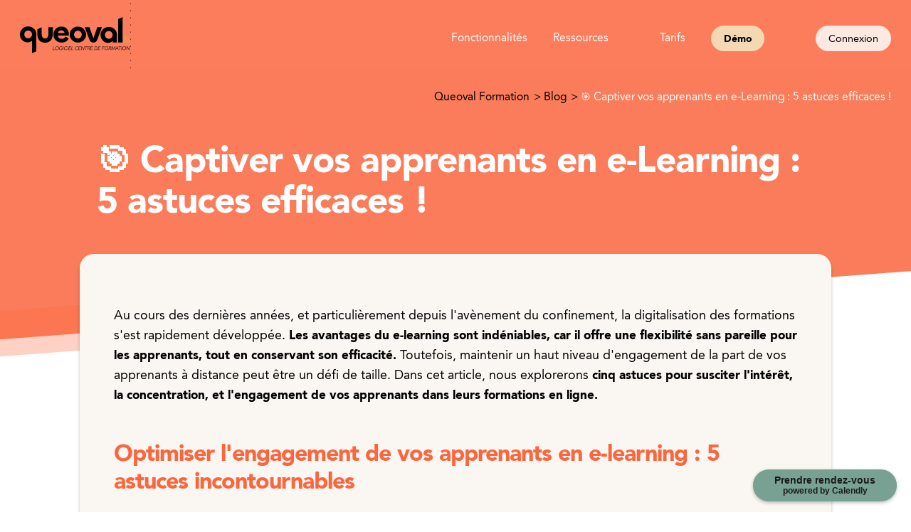

--- FILE ---
content_type: text/html; charset=UTF-8
request_url: https://www.queoval-formation.com/actualites/captiver-vos-apprenants-en-e-learning-5-astuces-efficaces
body_size: 11385
content:
<!doctype html>
<html lang="fr">
<head>
  <meta charset="utf-8">
  <title>Captiver vos apprenants en e-Learning : 5 astuces efficaces !</title>
  <meta name="description" content="Les&#x20;avantages&#x20;du&#x20;e-learning&#x20;sont&#x20;ind&#xE9;niables,&#x20;car&#x20;il&#x20;offre&#x20;une&#x20;flexibilit&#xE9;&#x20;sans&#x20;pareille&#x20;pour&#x20;les&#x20;apprenants,&#x20;tout&#x20;en&#x20;conservant&#x20;son&#x20;efficacit&#xE9;.">
  <meta name="viewport" content="width=device-width, initial-scale=1">
  <link href="https://www.queoval-formation.com/css/main.1760459731.css" rel="stylesheet">  <link rel="apple-touch-icon" sizes="180x180" href="/favicons/apple-touch-icon.png">
  <link rel="icon" type="image/png" sizes="32x32" href="/favicons/favicon-32x32.png">
  <link rel="icon" type="image/png" sizes="16x16" href="/favicons/favicon-16x16.png">
  <link rel="manifest" href="/favicons/site.webmanifest">
  <link rel="mask-icon" href="/favicons/safari-pinned-tab.svg" color="">
  <link rel="shortcut icon" href="/favicons/favicon.ico">
  <meta name="msapplication-TileColor" content="#ffffff">
  <meta name="msapplication-config" content="/favicons/browserconfig.xml">
  <meta name="theme-color" content="">
  <meta name="robots" content="index, follow">
  <link rel="preload" href="/fonts/avenir-black-03-webfont.woff2" as="font" type="font/woff2" crossorigin>
  <link rel="preload" href="/fonts/avenir-roman-12-webfont.woff2" as="font" type="font/woff2" crossorigin>
  <link rel="canonical" href="https://www.queoval-formation.com/actualites/captiver-vos-apprenants-en-e-learning-5-astuces-efficaces">
  <script>
      (function(w,d,s,l,i){w[l]=w[l]||[];w[l].push({'gtm.start':
    new Date().getTime(),event:'gtm.js'});var f=d.getElementsByTagName(s)[0],
    j=d.createElement(s),dl=l!='dataLayer'?'&l='+l:'';j.async=true;j.src=
    'https://www.googletagmanager.com/gtm.js?id='+i+dl;f.parentNode.insertBefore(j,f);
    })(window,document,'script','dataLayer','GTM-P5MFN2DW');
  
  </script>          <meta
      property="og:image"
      content="https://www.queoval-formation.com/media/pages/actualites/captiver-vos-apprenants-en-e-learning-5-astuces-efficaces/40d4235cbd-1740406658/captiver-vos-apprenants-en-e-learning-5-astuces-efficaces-queoval-formation-1200x628-crop.jpg"
    >
  </head>

<body>
      <noscript>
      <iframe
        src="https://www.googletagmanager.com/ns.html?id=GTM-P5MFN2DW"
        height="0"
        width="0"
        style="display:none;visibility:hidden"
      ></iframe>
    </noscript>
  <div class="page-actualite">
  <div class="page-actualite__fond">
    <div class="page-actualite__fond-fond">
            <picture><source
            srcset="https://www.queoval-formation.com/media/pages/actualites/captiver-vos-apprenants-en-e-learning-5-astuces-efficaces/4977283786-1740406658/bandeau-article-1272x.webp 1272w, https://www.queoval-formation.com/media/pages/actualites/captiver-vos-apprenants-en-e-learning-5-astuces-efficaces/4977283786-1740406658/bandeau-article-2544x.webp 2544w" type="image/webp" sizes="(min-width: 1272px) 1272px, 100vw"><source
            srcset="https://www.queoval-formation.com/media/pages/actualites/captiver-vos-apprenants-en-e-learning-5-astuces-efficaces/4977283786-1740406658/bandeau-article-1272x.jpg 1272w, https://www.queoval-formation.com/media/pages/actualites/captiver-vos-apprenants-en-e-learning-5-astuces-efficaces/4977283786-1740406658/bandeau-article-2544x.jpg 2544w" type="image/jpeg" sizes="(min-width: 1272px) 1272px, 100vw"><img src="https://www.queoval-formation.com/media/pages/actualites/captiver-vos-apprenants-en-e-learning-5-astuces-efficaces/4977283786-1740406658/bandeau-article-1272x.png" alt="Actualit&#xE9;s&#x20;Queoval" width="1200" height="390"></picture>    </div>
  </div>
  <div class="page-actualite__header">
    <header class="header">
  <div class="header__conteneur">
    <div class="header__logo"><a href="https://www.queoval-formation.com"><div class="logo ">
  <img src="https://www.queoval-formation.com/images/logo.svg" alt="Queoval&#x20;Formation,&#x20;logiciel&#x20;gestion&#x20;organismes&#x20;de&#x20;formation" width="155" height="51">
</div></a></div>
    <div class="header__menu"><mon-menu class="menu">
  <nav>
    <ul class="liste-brute">
              <li>
                      <span class="menu__lien menu__lien--1er-niveau menu__lien--avec-sous-menu">
              Fonctionnalités            </span>
            <ul class="
              liste-brute
              menu__sous-menu
              menu__sous-menu--avec-petits-enfants              menu__sous-menu--big-menu            ">
              <li class="menu__retour js-menu__retour"></li>
                              <li>
                                      <div class="menu__icone">
                      <div
  class="
    icone icone--email    icone--petit      "
>
  <svg width="60" height="50" viewBox="0 0 60 50" fill="none" xmlns="http://www.w3.org/2000/svg">
      <g filter="url(#filter0_78465)">
      <path d="M5 6.11487V40.1149H39C39 21.323 23.7918 6.11487 5 6.11487Z" style="fill: var(--couleur-icone-1)"/>
      <rect x="10.054" y="10.731" width="39" height="24" transform="rotate(-15.0371 10.054 10.731)" style="fill: var(--couleur-icone-2)" stroke="#FF9A8A"/>
      <rect x="36.8271" y="8.09424" width="7.77778" height="7.66705" transform="rotate(-15.0371 36.8271 8.09424)" style="fill: var(--couleur-icone-5)"/>
      </g>
      <defs>
      <filter id="filter0_78465" x="0.176474" y="0" width="59.2049" height="49.7619" filterUnits="userSpaceOnUse" color-interpolation-filters="sRGB">
      <feFlood flood-opacity="0" result="BackgroundImageFix"/>
      <feColorMatrix in="SourceAlpha" type="matrix" values="0 0 0 0 0 0 0 0 0 0 0 0 0 0 0 0 0 0 127 0" result="hardAlpha"/>
      <feOffset dy="4.82353"/>
      <feGaussianBlur stdDeviation="2.41176"/>
      <feComposite in2="hardAlpha" operator="out"/>
      <feColorMatrix type="matrix" values="0 0 0 0 0 0 0 0 0 0 0 0 0 0 0 0 0 0 0.25 0"/>
      <feBlend mode="normal" in2="BackgroundImageFix" result="effect1_dropShadow_963_410"/>
      <feBlend mode="normal" in="SourceGraphic" in2="effect1_dropShadow_963_410" result="shape"/>
      </filter>
      </defs>
    </svg></div>                    </div>
                                    <div class="menu__sous-menu-lien">
                                          <a
                        href="https://www.queoval-formation.com/gestion-commerciale"
                        class="menu__lien"
                        target="_self"
                      >
                                        Gestion Commerciale                                          </a>
                                      </div>
                                      <ul class="liste-brute">
                                              <li>
                          <a class="menu__lien lien-brut" href="https://www.queoval-formation.com/gestion-commerciale/crm-formation">
                            CRM                          </a>
                        </li>
                                              <li>
                          <a class="menu__lien lien-brut" href="https://www.queoval-formation.com/gestion-commerciale/devis-formation">
                            Devis                          </a>
                        </li>
                                              <li>
                          <a class="menu__lien lien-brut" href="https://www.queoval-formation.com/gestion-commerciale/catalogue-formation">
                            Catalogue Formation                          </a>
                        </li>
                                              <li>
                          <a class="menu__lien lien-brut" href="https://www.queoval-formation.com/gestion-commerciale/marketing-formation">
                            Marketing                          </a>
                        </li>
                                          </ul>
                                  </li>
                              <li>
                                      <div class="menu__icone">
                      <div
  class="
    icone icone--chart    icone--petit      "
>
  <svg width="53" height="50" viewBox="0 0 53 50" fill="none" xmlns="http://www.w3.org/2000/svg">
      <g filter="url(#filter0_57436)">
      <path d="M5 7V41H39C39 22.2082 23.7918 7 5 7Z" style="fill: var(--couleur-icone-1)"/>
      <rect x="13" y="15" width="11" height="20.3507" style="fill: var(--couleur-icone-2)"/>
      <rect x="25" y="8" width="11" height="27" style="fill: var(--couleur-icone-3)"/>
      <rect x="37" width="11" height="35" style="fill: var(--couleur-icone-4)"/>
      </g>
      <defs>
      <filter id="filter0_57436" x="0.973398" y="0" width="51.0532" height="49.0532" filterUnits="userSpaceOnUse" color-interpolation-filters="sRGB">
      <feFlood flood-opacity="0" result="BackgroundImageFix"/>
      <feColorMatrix in="SourceAlpha" type="matrix" values="0 0 0 0 0 0 0 0 0 0 0 0 0 0 0 0 0 0 127 0" result="hardAlpha"/>
      <feOffset dy="4.0266"/>
      <feGaussianBlur stdDeviation="2.0133"/>
      <feComposite in2="hardAlpha" operator="out"/>
      <feColorMatrix type="matrix" values="0 0 0 0 0 0 0 0 0 0 0 0 0 0 0 0 0 0 0.25 0"/>
      <feBlend mode="normal" in2="BackgroundImageFix" result="effect1_dropShadow_963_760"/>
      <feBlend mode="normal" in="SourceGraphic" in2="effect1_dropShadow_963_760" result="shape"/>
      </filter>
      </defs>
    </svg></div>                    </div>
                                    <div class="menu__sous-menu-lien">
                                          <a
                        href="https://www.queoval-formation.com/gestion-administrative"
                        class="menu__lien"
                        target="_self"
                      >
                                        Gestion Administrative                                          </a>
                                      </div>
                                      <ul class="liste-brute">
                                              <li>
                          <a class="menu__lien lien-brut" href="https://www.queoval-formation.com/gestion-administrative/signature-electronique">
                            Signature Électronique                          </a>
                        </li>
                                              <li>
                          <a class="menu__lien lien-brut" href="https://www.queoval-formation.com/gestion-administrative/suivi-formation">
                            Suivi de Formation                          </a>
                        </li>
                                              <li>
                          <a class="menu__lien lien-brut" href="https://www.queoval-formation.com/gestion-administrative/gestion-documentaire">
                            Gestion Documentaire - GED                          </a>
                        </li>
                                              <li>
                          <a class="menu__lien lien-brut" href="https://www.queoval-formation.com/gestion-administrative/emargement-en-ligne">
                            Émargement en Ligne                          </a>
                        </li>
                                              <li>
                          <a class="menu__lien lien-brut" href="https://www.queoval-formation.com/gestion-administrative/outil-evaluation-formation">
                            Évaluation de Formation                          </a>
                        </li>
                                          </ul>
                                  </li>
                              <li>
                                      <div class="menu__icone">
                      <div
  class="
    icone icone--money    icone--petit      "
>
  <svg width="59" height="49" viewBox="0 0 59 49" fill="none" xmlns="http://www.w3.org/2000/svg">
      <g filter="url(#filter0_40178)">
        <path d="M4 6.22815V40.2281H38C38 21.4363 22.7918 6.22815 4 6.22815Z" style="fill: var(--couleur-icone-1)"/>
        <rect x="9.61176" y="10.6406" width="39" height="24" transform="rotate(-14.901 9.61176 10.6406)" style="fill: var(--couleur-icone-2)" stroke="#FF9A8A"/>
        <path d="M34.5147 11.3133C34.1593 11.1749 33.7489 11.1136 33.2835 11.1294C32.8274 11.1289 32.3356 11.2003 31.808 11.3435C30.9716 11.5705 30.3145 12.0252 29.8365 12.7076C29.368 13.3736 29.1336 14.2662 29.1335 15.3853L34.4607 13.9392L34.4836 15.3214L29.2529 16.7414C29.2866 16.9671 29.3284 17.1976 29.3784 17.4327C29.4284 17.6678 29.4884 17.914 29.5582 18.1714C29.6036 18.3386 29.6473 18.4995 29.6892 18.6539C29.7311 18.8083 29.7777 18.9545 29.829 19.0926L34.5 17.8246L34.5124 19.1683L30.2854 20.3157C30.7461 21.3512 31.3007 22.0711 31.9493 22.4753C32.6107 22.876 33.4239 22.9453 34.389 22.6834C34.9295 22.5367 35.3647 22.308 35.6949 21.9973C36.0344 21.6703 36.3003 21.301 36.4926 20.8896L37.6951 21.5787C37.4828 22.1198 37.1179 22.6334 36.6004 23.1192C36.0795 23.5922 35.4459 23.93 34.6995 24.1326C33.3227 24.5064 32.1289 24.4091 31.118 23.8407C30.1036 23.2595 29.2664 22.2365 28.6062 20.7716L27.2165 21.1488L27.2426 19.7947L28.1305 19.5537C28.0757 19.4028 28.0274 19.2501 27.9854 19.0957C27.94 18.9284 27.8929 18.7547 27.844 18.5745C27.7147 18.0984 27.6118 17.6428 27.5351 17.2077L26.2612 17.5535L26.3155 16.1503L27.4157 15.8516C27.3862 15.0307 27.4619 14.2917 27.6428 13.6347C27.8202 12.9648 28.0898 12.3805 28.4518 11.8815C28.8102 11.3698 29.2416 10.9487 29.746 10.6183C30.2598 10.2716 30.8384 10.011 31.4818 9.8363C32.0222 9.68959 32.5672 9.61071 33.1169 9.59966C33.6665 9.58861 34.1366 9.64062 34.527 9.75568L34.5147 11.3133Z" style="fill: var(--couleur-icone-5)"/>
      </g>
      <defs>
        <filter id="filter0_40178" x="0" y="0" width="58.0835" height="48.2281" filterUnits="userSpaceOnUse" color-interpolation-filters="sRGB">
        <feFlood flood-opacity="0" result="BackgroundImageFix"/>
        <feColorMatrix in="SourceAlpha" type="matrix" values="0 0 0 0 0 0 0 0 0 0 0 0 0 0 0 0 0 0 127 0" result="hardAlpha"/>
        <feOffset dy="4"/>
        <feGaussianBlur stdDeviation="2"/>
        <feComposite in2="hardAlpha" operator="out"/>
        <feColorMatrix type="matrix" values="0 0 0 0 0 0 0 0 0 0 0 0 0 0 0 0 0 0 0.25 0"/>
        <feBlend mode="normal" in2="BackgroundImageFix" result="effect1_dropShadow_963_415"/>
        <feBlend mode="normal" in="SourceGraphic" in2="effect1_dropShadow_963_415" result="shape"/>
        </filter>
      </defs>
    </svg></div>                    </div>
                                    <div class="menu__sous-menu-lien">
                                          <a
                        href="https://www.queoval-formation.com/gestion-financiere"
                        class="menu__lien"
                        target="_self"
                      >
                                        Gestion Financière                                          </a>
                                      </div>
                                      <ul class="liste-brute">
                                              <li>
                          <a class="menu__lien lien-brut" href="https://www.queoval-formation.com/gestion-financiere/facturation-formation">
                            Facturation                          </a>
                        </li>
                                              <li>
                          <a class="menu__lien lien-brut" href="https://www.queoval-formation.com/gestion-financiere/gestion-reglements-formation">
                            Gestion des Règlements                          </a>
                        </li>
                                              <li>
                          <a class="menu__lien lien-brut" href="https://www.queoval-formation.com/gestion-financiere/gestion-import-export">
                            Gestion Import Export                          </a>
                        </li>
                                              <li>
                          <a class="menu__lien lien-brut" href="https://www.queoval-formation.com/gestion-financiere/bilan-pedagogique-financier">
                            Bilan Pédagogique et Financier - BPF                          </a>
                        </li>
                                              <li>
                          <a class="menu__lien lien-brut" href="https://www.queoval-formation.com/gestion-financiere/export-edof-formation">
                            Export EDOF                          </a>
                        </li>
                                              <li>
                          <a class="menu__lien lien-brut" href="https://www.queoval-formation.com/gestion-financiere/solution-pilotage-formation">
                            Solution de Pilotage                          </a>
                        </li>
                                          </ul>
                                  </li>
                              <li>
                                      <div class="menu__icone">
                      <div
  class="
    icone icone--chat    icone--petit      "
>
  <svg width="52" height="50" viewBox="0 0 52 50" fill="none" xmlns="http://www.w3.org/2000/svg">
      <g filter="url(#filter0_52880)">
      <path d="M4 7.0752V41.0752H38C38 22.2834 22.7918 7.0752 4 7.0752Z" style="fill: var(--couleur-icone-1)"/>
      <rect x="14.1504" width="33.6219" height="9.1696" style="fill: var(--couleur-icone-2)"/>
      <rect x="14.1504" y="22" width="33.6219" height="9.1696" style="fill: var(--couleur-icone-3)"/>
      <rect x="14.1504" y="11" width="33.6219" height="9.1696" style="fill: var(--couleur-icone-4)"/>
      </g>
      <defs>
      <filter id="filter0_52880" x="0" y="0" width="51.7722" height="49.0752" filterUnits="userSpaceOnUse" color-interpolation-filters="sRGB">
      <feFlood flood-opacity="0" result="BackgroundImageFix"/>
      <feColorMatrix in="SourceAlpha" type="matrix" values="0 0 0 0 0 0 0 0 0 0 0 0 0 0 0 0 0 0 127 0" result="hardAlpha"/>
      <feOffset dy="4"/>
      <feGaussianBlur stdDeviation="2"/>
      <feComposite in2="hardAlpha" operator="out"/>
      <feColorMatrix type="matrix" values="0 0 0 0 0 0 0 0 0 0 0 0 0 0 0 0 0 0 0.25 0"/>
      <feBlend mode="normal" in2="BackgroundImageFix" result="effect1_dropShadow_1066_10"/>
      <feBlend mode="normal" in="SourceGraphic" in2="effect1_dropShadow_1066_10" result="shape"/>
      </filter>
      </defs>
    </svg></div>                    </div>
                                    <div class="menu__sous-menu-lien">
                                          <a
                        href="https://www.queoval-formation.com/plateforme-lms"
                        class="menu__lien"
                        target="_self"
                      >
                                        Plateforme LMS                                          </a>
                                      </div>
                                      <ul class="liste-brute">
                                              <li>
                          <a class="menu__lien lien-brut" href="https://www.queoval-formation.com/plateforme-lms/plateforme-e-learning">
                            E-Learning                          </a>
                        </li>
                                              <li>
                          <a class="menu__lien lien-brut" href="https://www.queoval-formation.com/plateforme-lms/contenu-sur-etagere">
                            Formation sur Étagère                          </a>
                        </li>
                                              <li>
                          <a class="menu__lien lien-brut" href="https://www.queoval-formation.com/plateforme-lms/lecteur-scorm">
                            Lecteur SCORM                          </a>
                        </li>
                                              <li>
                          <a class="menu__lien lien-brut" href="https://www.queoval-formation.com/plateforme-lms/visio-et-blended-learning">
                            Contenu Blended Learning                          </a>
                        </li>
                                              <li>
                          <a class="menu__lien lien-brut" href="https://www.queoval-formation.com/plateforme-lms/portail-apprenant-formateurs">
                            Extranet Formation                          </a>
                        </li>
                                              <li>
                          <a class="menu__lien lien-brut" href="https://www.queoval-formation.com/plateforme-lms/questionnaire-formation">
                            Questionnaire Formation                          </a>
                        </li>
                                          </ul>
                                  </li>
                              <li>
                                      <div class="menu__icone">
                      <div
  class="
    icone icone--check    icone--petit      "
>
  <svg width="47" height="43" viewBox="0 0 47 43" fill="none" xmlns="http://www.w3.org/2000/svg">
      <g filter="url(#filter0_49865)">
      <path d="M4 0.228271V34.2283H38C38 15.4365 22.7918 0.228271 4 0.228271Z" style="fill: var(--couleur-icone-1)"/>
      </g>
      <path d="M25.6817 15.9853L17.6233 7.92685L13 12.6827L25.6817 25.3653L46.2901 4.62419L41.6668 0L25.6817 15.9853Z" style="fill: var(--couleur-icone-2)"/>
      <defs>
      <filter id="filter0_49865" x="0" y="0.228271" width="42" height="42" filterUnits="userSpaceOnUse" color-interpolation-filters="sRGB">
      <feFlood flood-opacity="0" result="BackgroundImageFix"/>
      <feColorMatrix in="SourceAlpha" type="matrix" values="0 0 0 0 0 0 0 0 0 0 0 0 0 0 0 0 0 0 127 0" result="hardAlpha"/>
      <feOffset dy="4"/>
      <feGaussianBlur stdDeviation="2"/>
      <feComposite in2="hardAlpha" operator="out"/>
      <feColorMatrix type="matrix" values="0 0 0 0 0 0 0 0 0 0 0 0 0 0 0 0 0 0 0.25 0"/>
      <feBlend mode="normal" in2="BackgroundImageFix" result="effect1_dropShadow_1192_3"/>
      <feBlend mode="normal" in="SourceGraphic" in2="effect1_dropShadow_1192_3" result="shape"/>
      </filter>
      </defs>
    </svg></div>                    </div>
                                    <div class="menu__sous-menu-lien">
                                          <a
                        href="https://www.queoval-formation.com/gestion-qualite"
                        class="menu__lien"
                        target="_self"
                      >
                                        Gestion Qualité                                          </a>
                                      </div>
                                      <ul class="liste-brute">
                                              <li>
                          <a class="menu__lien lien-brut" href="https://www.queoval-formation.com/gestion-qualite/les-criteres-qualiopi">
                            Les critères Qualiopi                          </a>
                        </li>
                                          </ul>
                                  </li>
                              <li>
                                      <div class="menu__icone">
                      <div
  class="
    icone icone--steps    icone--petit      "
>
  <svg width="42" height="43" viewBox="0 0 42 43" fill="none" xmlns="http://www.w3.org/2000/svg">
      <g filter="url(#filter0_31967)">
      <path d="M4 0.228027V34.228H38C38 15.4362 22.7918 0.228027 4 0.228027Z" style="fill: var(--couleur-icone-1)"/>
      </g>
      <rect x="15.4614" y="15.9231" width="9.77733" height="7.07692" style="fill: var(--couleur-icone-3)"/>
      <rect x="30.8262" y="7.96155" width="5.58704" height="7.07692" style="fill: var(--couleur-icone-3)"/>
      <rect x="25.2388" y="23" width="15.0385" height="5.58704" transform="rotate(-90 25.2388 23)" style="fill: var(--couleur-icone-3)"/>
      <rect x="36.4131" y="15.0385" width="15.0385" height="5.58704" transform="rotate(-90 36.4131 15.0385)" style="fill: var(--couleur-icone-3)"/>
      <defs>
      <filter id="filter0_31967" x="0" y="0.228027" width="42" height="42" filterUnits="userSpaceOnUse" color-interpolation-filters="sRGB">
      <feFlood flood-opacity="0" result="BackgroundImageFix"/>
      <feColorMatrix in="SourceAlpha" type="matrix" values="0 0 0 0 0 0 0 0 0 0 0 0 0 0 0 0 0 0 127 0" result="hardAlpha"/>
      <feOffset dy="4"/>
      <feGaussianBlur stdDeviation="2"/>
      <feComposite in2="hardAlpha" operator="out"/>
      <feColorMatrix type="matrix" values="0 0 0 0 0 0 0 0 0 0 0 0 0 0 0 0 0 0 0.25 0"/>
      <feBlend mode="normal" in2="BackgroundImageFix" result="effect1_dropShadow_1192_2"/>
      <feBlend mode="normal" in="SourceGraphic" in2="effect1_dropShadow_1192_2" result="shape"/>
      </filter>
      </defs>
    </svg></div>                    </div>
                                    <div class="menu__sous-menu-lien">
                                          <a
                        href="https://www.queoval-formation.com/gestion-specifique"
                        class="menu__lien"
                        target="_self"
                      >
                                        Gestion Spécifique                                          </a>
                                      </div>
                                      <ul class="liste-brute">
                                              <li>
                          <a class="menu__lien lien-brut" href="https://www.queoval-formation.com/gestion-specifique/gestion-caces">
                            Gestion CACES                          </a>
                        </li>
                                              <li>
                          <a class="menu__lien lien-brut" href="https://www.queoval-formation.com/gestion-specifique/gestion-dpc">
                            Gestion DPC                          </a>
                        </li>
                                          </ul>
                                  </li>
                          </ul>
                  </li>
              <li>
                      <span class="menu__lien menu__lien--1er-niveau menu__lien--avec-sous-menu">
              Ressources            </span>
            <ul class="
              liste-brute
              menu__sous-menu
              menu__sous-menu--avec-petits-enfants                          ">
              <li class="menu__retour js-menu__retour"></li>
                              <li>
                                    <div class="menu__sous-menu-lien">
                                        Dernières actualités                                      </div>
                                      <ul class="liste-brute">
                                              <li>
                          <a class="menu__lien lien-brut" href="/actualites">
                            Actualités de la formation                          </a>
                        </li>
                                              <li>
                          <a class="menu__lien lien-brut" href="https://www.queoval-formation.com/webinars-formation">
                            Nos Webinars                          </a>
                        </li>
                                          </ul>
                                  </li>
                              <li>
                                    <div class="menu__sous-menu-lien">
                                        L’écosystème Queoval                                      </div>
                                      <ul class="liste-brute">
                                              <li>
                          <a class="menu__lien lien-brut" href="/contact-demo-logiciel-queoval">
                            Démo Queoval                          </a>
                        </li>
                                              <li>
                          <a class="menu__lien lien-brut" href="https://www.queoval.fr/OnlineMarket/?info=UVVFT1ZBTDphemVydHkxMjM6T05MSU5FTUFSSw">
                            Se former à Queoval                          </a>
                        </li>
                                              <li>
                          <a class="menu__lien lien-brut" href="https://www.queoval-formation.com/disk/pub-api/">
                            Documentation Api                          </a>
                        </li>
                                          </ul>
                                  </li>
                              <li>
                                    <div class="menu__sous-menu-lien">
                                        À propos de Queoval                                      </div>
                                      <ul class="liste-brute">
                                              <li>
                          <a class="menu__lien lien-brut" href="/a-propos/qui-sommes-nous">
                            Qui sommes-nous                          </a>
                        </li>
                                          </ul>
                                  </li>
                          </ul>
                  </li>
              <li>
                      <a
              href="https://www.queoval-formation.com/tarifs-logiciel-formation"
              class="menu__lien menu__lien--1er-niveau lien-brut"
              target="_self"
            >
              Tarifs            </a>
                  </li>
              <li>
                      <a
              href="/contact-demo-logiciel-queoval"
              class="menu__lien menu__lien--1er-niveau lien-brut"
              target="_self"
            >
              Démo            </a>
                  </li>
              <li>
                      <a
              href="https://applimetier.com/login/"
              class="menu__lien menu__lien--1er-niveau lien-brut"
              target="_blank"
            >
              Connexion            </a>
                  </li>
          </ul>
  </nav>
</mon-menu></div>
    <div class="header__demo">
      <div>
          <a          href="/contact-demo-logiciel-queoval"
        class="
      bouton
      bouton--petit      bouton--ecrit-petit                  bouton--ombre                            "
                      >
    Démo  </a>
      </div>
    </div>
  </div>
</header>  </div>
  <div class="page-actualite__fil-d-ariane">
    <nav
  class="
    fil-d-ariane
    fil-d-ariane--blanc  "
>
      <ol class="liste-brute">
              <li>
                      <a href="https://www.queoval-formation.com"  class="lien-brut">
                                Queoval Formation                                </a>
                  </li>
              <li>
                      <a href="https://www.queoval-formation.com/actualites"  class="lien-brut">
                                Blog                                </a>
                  </li>
              <li>
                                <span class="fil-d-ariane__courant">
                      🎯 Captiver vos apprenants en e-Learning : 5 astuces efficaces !                      </span>
                            </li>
          </ol>
  </nav>  </div>
  <main class="page-actualite__main">
    <div class="page-actualite__intro">
      <h1 class="margin-horizontal:0">🎯 Captiver vos apprenants en e-Learning : 5 astuces efficaces !</h1>
    </div>
    <article class="page-actualite__article">
      <div class="block-texte cms">
  <p>Au cours des dernières années, et particulièrement depuis l'avènement du confinement, la digitalisation des formations s'est rapidement développée. <strong>Les avantages du e-learning sont indéniables, car il offre une flexibilité sans pareille pour les apprenants, tout en conservant son efficacité. </strong>Toutefois, maintenir un haut niveau d'engagement de la part de vos apprenants à distance peut être un défi de taille. Dans cet article, nous explorerons <strong>cinq astuces pour susciter l'intérêt, la concentration, et l'engagement de vos apprenants dans leurs formations en ligne.</strong></p></div><h2>Optimiser l'engagement de vos apprenants en e-learning : 5 astuces incontournables</h2>
<h3>Astuce 1 – Comprendre les objectifs et les attentes de vos apprenants</h3>
<div class="block-texte cms">
  <p><strong>L'objectif principal des formations est d'accroître l'employabilité des apprenants.</strong> En tant que responsable de la formation, il est impératif de <strong>comprendre les attentes et les objectifs de vos apprenants.</strong> L'intelligence artificielle offre aujourd'hui la possibilité de personnaliser les formations en fonction du profil de chaque apprenant.</p>
<p>En identifiant clairement les objectifs et les attentes, vos apprenants seront plus engagés, car ils comprendront ce que vous attendez d'eux et les avantages qu'ils tireront de la formation.</p></div><h3>Astuce 2 – Créer une expérience d'apprentissage immersive</h3>
<div class="block-texte cms">
  <p>L'expérience d'apprentissage en ligne diffère de celle en présentiel. <strong>Il est essentiel d'adapter vos contenus pour offrir une expérience de haute qualité, intuitive et ludique. </strong>Diversifiez vos supports et activités pour répondre aux différents styles d'apprentissage en ligne.</p>
<p>Proposez une variété de formats, tels que des vidéos, des classes virtuelles, des simulateurs, des Serious Games, des quizz, des exercices interactifs, des questions ouvertes, des documents PDF, et des images. N'oubliez pas l'importance des éléments visuels et sonores pour maintenir l'engagement de vos apprenants.</p></div><h3>Astuce 3 – Stimuler par les jeux et les évaluations</h3>
<div class="block-texte cms">
  <p>L'utilisation de jeux dans vos formations est un excellent moyen de captiver l'attention et de renforcer la mémorisation. <strong>La gamification, notamment à travers les Serious Games ou les jeux de rôles, est un moyen efficace de rendre la formation ludique et personnalisée, tout en promouvant des valeurs essentielles pour le monde professionnel, telles que le droit à l'erreur, le challenge, le partage et l'implication.</strong></p>
<p>L'évaluation des apprenants à l'aide de quiz ou de sondages favorise leur engagement et leur anticipation. Cela permet de vérifier leur compréhension du contenu et de mesurer leurs progrès en termes de compétences. La réussite de ces évaluations ou l'obtention de certificats incitent les apprenants à s'investir davantage dans leur formation.</p></div><h3>Astuce 4 – Être disponible et fournir un suivi personnalisé</h3>
<div class="block-texte cms">
  <p>L'accessibilité et la disponibilité des formateurs sont essentielles pour maintenir l'engagement des apprenants. Proposez des heures de bureau virtuel flexibles pour répondre aux questions, résoudre les problèmes et recueillir les commentaires des apprenants. <strong>Un suivi personnalisé, qu'il soit individuel ou en groupe, permet d'approfondir les sujets et de discuter des difficultés rencontrées.</strong> Les apprenants se sentiront ainsi plus engagés et soutenus dans leur formation.</p></div><h3>Astuce 5 – Créer un espace d'interaction et de partage</h3>
<div class="block-texte cms">
  <p>Favorisez le partage et l'interaction en mettant en place un forum en ligne ou un chat.<strong> Ces plateformes permettent aux apprenants de s'exprimer par écrit, ce qui peut être plus confortable pour certains. </strong>Les discussions en ligne leur donnent l'occasion de poser des questions, de participer, de donner leur avis et de confronter différents points de vue, ce qui favorise la réflexion et l'engagement.</p>
<p>Encouragez également le travail d'équipe et les projets collaboratifs en évaluant les apprenants en groupe et en organisant des ateliers communs à distance. <strong>Ces activités renforcent la communication, la collaboration et le partage entre les apprenants, </strong>tout en plaçant le formateur dans le rôle d'animateur et de facilitateur.</p></div><h2>🚩 En bref !</h2>
<div class="block-texte cms">
  <p>Pour maximiser l'engagement de vos apprenants en e-learning, il est essentiel de comprendre leurs besoins et leurs objectifs, de créer une expérience d'apprentissage immersive, d'intégrer des éléments ludiques et des évaluations, d'être disponible et de fournir un suivi personnalisé, et enfin, de créer des espaces d'interaction et de partage. En mettant en pratique ces cinq astuces, vous favoriserez une expérience d'apprentissage en ligne plus enrichissante et engagée pour vos apprenants. </p>
<p>N'oubliez pas que l'écoute attentive de vos apprenants est la clé pour maintenir leur engagement tout au long de leur parcours de formation en ligne.</p></div><h3>Retrouvez notre vidéo sur ce sujet 👇</h3>
<div class="margin-top:0"></div>  <figure class="block-video">
    <iframe allow="fullscreen" allowfullscreen src="https://www.youtube.com/embed/mrdA1kgB8tw?si=u-iB44ov89Pex0Ot"></iframe>      </figure>
<div class="margin-top:0"></div><div class="block-texte cms">
  <p>📍 Toute la team Queoval reste à votre disposition pour plus de renseignements sur notre logiciel  ➡️ <a href="https://www.queoval-formation.com/demo/demo" rel="noreferrer" target="_blank">Contactez-nous</a></p>
<p>🔗 Suivez-nous sur nos réseaux sociaux :<br />
• <a href="https://www.linkedin.com/company/queovalbusiness/" rel="noreferrer" target="_blank">LinkedIn</a><br />
• <a href="https://www.youtube.com/channel/UCGJDzcZSd_xIk9R0jODRdsg" rel="noreferrer" target="_blank">YouTube</a><br />
• <a href="https://twitter.com/Queoval" rel="noreferrer" target="_blank">Twitter</a><br />
• <a href="https://www.facebook.com/Queoval" rel="noreferrer" target="_blank">Facebook</a><br />
• <a href="https://www.tiktok.com/@queoval" rel="noreferrer" target="_blank">TikTok</a><br />
• <a href="https://open.spotify.com/playlist/3tsOdLCLvGDqfQCNoWFQE0?si=89d0271c55a54682">Spotify</a></p></div>    </article>
  </main>
</div>
<footer
  class="footer"
  >
  <div>
    <div class="section-avec-fond">
  <div class="section-avec-fond__conteneur">              <div class="margin-horizontal:0">
          <div
  class="
    trait
    trait--clair                  "
>
              <p class="h2 color:primaire-clair">Découvrez notre logiciel de gestion !</p>
          </div>        </div>
        <div class="footer__boutons">
          <div>
              <a          href="https://www.queoval-formation.com/contact-demo-logiciel-queoval"
        class="
      bouton
                                                      bouton--sur-fond    "
                      >
    Demandez une démo  </a>
          </div>
          <div>
              <a          href="https://www.queoval-formation.com/contact-demo-logiciel-queoval"
        class="
      bouton
                        bouton--clair                                  "
                      >
    Contactez-nous  </a>
          </div>
        </div>
          </div>
  <div class="section-avec-fond__fond"></div>
</div>  </div>
  <div class="footer__bas">
    <div class="footer__bas-largeur">
            <div class="footer__bas-haut-gauche"><div class="logo logo--grand">
  <img src="https://www.queoval-formation.com/images/logo.svg" alt="Queoval&#x20;Formation,&#x20;logiciel&#x20;gestion&#x20;organismes&#x20;de&#x20;formation" width="155" height="51">
</div></div>
      <div class="footer__bas-haut"><form
  class="newsletter"
  method="post"
  action="https://www.queoval-formation.com/site-api/newsletter"
  id="newsletter-879830501"
>
  <div class="newsletter__form">
    <p class="newsletter__label">Abonnez-vous à notre newsletter</p>
    <p class="newsletter__cta">
      Recevez toutes nos actualités pour une meilleure gestion de votre centre.
    </p>
    <div class="newsletter__contenus">
      <div class="newsletter__contenus2">
        <input class="newsletter__input" type="email" name="email" required placeholder="Votre adresse email" size="30">
        <div class="newsletter__bouton">
            <button        class="
      bouton
      bouton--petit                                                    "
                      >
    S’abonner  </button>
        </div>
      </div>
      <label>
        <input type="checkbox" name="cgv" required>
        J’accepte les conditions générales de services.
      </label>
    </div>
    <input type="hidden" name="csrf_token" value="8c08a821ce75391e9d21312d5136dd1266ecdc6bae9690297270017e5b924444">    <input type="text" name="website" class="uniform__potty" tabindex="-1" autocomplete="off">  </div>
  <output></output>
</form>
<script>
  const form = document.getElementById('newsletter-879830501');
  form.addEventListener('submit', (e) => {
    e.preventDefault();
    fetch(
      e.target.getAttribute('action'),
      {method: 'POST', body: new FormData(form)}
    ).then(function(response) {
      if (response.ok) {
        document.querySelector('output').innerHTML = '<div class="notification notification--succes">Votre adresse a bien été enregistrée</div>';
        return;
      }
      response.text().then((reponse) => {
        document.querySelector('output').innerHTML = `<div class="notification notification--danger">Erreur réseau ${reponse}</div>`;
      })
    }).catch((error) => {
      document.querySelector('output').innerHTML = `<div class="notification notification--danger">Erreur : ${error.message}</div>`;
    })
  });
</script></div>
      <div class="footer__bas-conteneur">
        <div class="footer__coordonnees">
          <div>
            <div class="footer__socials-titre">Contact</div>
            <address class="coordonnees">
  <div
  class="
    trait
                trait--aligner-a-gauche      "
>
      <span class="font-weight:900">
      <a href="tel:0467271203" class="text-decoration:none">
        Tél.: 04 67 27 12 03</a>
    </span>
  </div>  <p>198 rue Etienne Lenoir<br />
34130 MAUGUIO</p>  <p>Nos bureaux sont ouverts du lundi au vendredi de 9h à 12h et de 13h30 à 17h30.</p></address>          </div>
        </div>
        <div class="footer__menu">
          <menu-footer class="menu-footer">
      <nav>
      <details open>
        <summary class="menu-footer__titre">À propos</summary>
        <ul class="liste-brute">
                      <li>
              <a href="https://www.queoval-formation.com/a-propos/qui-sommes-nous" class="lien-brut">
                Qui sommes-nous ?              </a>
            </li>
                      <li>
              <a href="https://www.queoval-formation.com/contact-demo-logiciel-queoval" class="lien-brut">
                Demande de démo              </a>
            </li>
                      <li>
              <a href="https://www.queoval-formation.com/tarifs-logiciel-formation" class="lien-brut">
                Tarifs              </a>
            </li>
                                <li class="menu-footer__cookie js-menu-footer__cookie">
              Gestion des cookies
            </li>
                  </ul>
      </details>
    </nav>
      <nav>
      <details open>
        <summary class="menu-footer__titre">Nos fonctionnalités</summary>
        <ul class="liste-brute">
                      <li>
              <a href="https://www.queoval-formation.com/gestion-commerciale" class="lien-brut">
                Gestion Commerciale              </a>
            </li>
                      <li>
              <a href="https://www.queoval-formation.com/gestion-administrative" class="lien-brut">
                Gestion Administrative              </a>
            </li>
                      <li>
              <a href="https://www.queoval-formation.com/gestion-financiere" class="lien-brut">
                Gestion Financière              </a>
            </li>
                      <li>
              <a href="https://www.queoval-formation.com/plateforme-lms" class="lien-brut">
                Plateforme LMS              </a>
            </li>
                      <li>
              <a href="https://www.queoval-formation.com/gestion-qualite" class="lien-brut">
                Gestion Qualité              </a>
            </li>
                      <li>
              <a href="https://www.queoval-formation.com/gestion-specifique" class="lien-brut">
                Gestion Spécifique              </a>
            </li>
                            </ul>
      </details>
    </nav>
      <nav>
      <details open>
        <summary class="menu-footer__titre">Ressources</summary>
        <ul class="liste-brute">
                      <li>
              <a href="https://www.queoval-formation.com/actualites" class="lien-brut">
                Blog              </a>
            </li>
                      <li>
              <a href="https://www.queoval-formation.com/webinars-formation" class="lien-brut">
                Nos Webinars              </a>
            </li>
                      <li>
              <a href="https://www.queoval.fr/onlinemarket2/#/webform/home" class="lien-brut">
                Se former à Queoval               </a>
            </li>
                      <li>
              <a href="/disk/pub-api/" class="lien-brut">
                Documentation API              </a>
            </li>
                      <li>
              <a href="https://www.queoval-formation.com/plan-du-site" class="lien-brut">
                Plan du site              </a>
            </li>
                            </ul>
      </details>
    </nav>
  </menu-footer>        </div>
        <div class="footer__socials">
          <div class="footer__sous-socials">
            <div>
              <div class="footer__socials-titre">Suivez‑nous</div>
              <ul class="liste-brute socials">
  <li>
    <a
      class="socials__link socials__link--youtube"
      href="https://www.youtube.com/channel/UCGJDzcZSd_xIk9R0jODRdsg"
      title="Youtube"
      target="_blank"
    >
      Youtube
    </a>
  </li>
  <li>
    <a
      class="socials__link socials__link--linkedin"
      href="https://fr.linkedin.com/company/queovalbusiness"
      title="LinkedIn"
      target="_blank"
    >
      LinkedIn
    </a>
  </li>
  <li>
    <a
      class="socials__link socials__link--facebook"
      href="https://www.facebook.com/Queoval/"
      title="Facebook"
      target="_blank"
    >
      Facebook
    </a>
  </li>
  <li>
    <a
      class="socials__link socials__link--x"
      href="https://x.com/queoval"
      title="X"
      target="_blank"
    >
      X
    </a>
  </li>
  <li>
    <a
      class="socials__link socials__link--spotify"
      href="https://open.spotify.com/show/3ZC3SLSwMfpvj1ruxFYdAj?si=10133905c0bd4650"
      title="Spotify"
      target="_blank"
    >
      X
    </a>
  </li>
</ul>            </div>
            <div>
              <a href="https://www.queoval-formation.com/documents/certificat-qualiopi-queoval-2025.pdf" target="_blank">
                <img
                  src="https://www.queoval-formation.com/images/qualiopi-180.png"
                  alt="Logo Qualiopi"
                  width="180" height="109"
                  loading="lazy" decoding="async"
                  srcset="
                    https://www.queoval-formation.com/images/qualiopi-180.png 180w,
                    https://www.queoval-formation.com/images/qualiopi-360.png 360w
                  "
                  sizes="180px"
                >
              </a>
            </div>
          </div>
        </div>
      </div>
    </div>
  </div>
  <div class="footer__footer">
    <a href="https://www.queoval-formation.com/conditions-generales-de-vente" class="lien-brut">
      CGV</a>
    -
    <a href="https://www.queoval-formation.com/mentions-legales" class="lien-brut">
      Mentions légales</a>
  </div>
</footer>

<script>(()=>{var a=()=>{if(!("customElements"in window))return;let t=document.createElement("template");t.innerHTML=`<style>
    .sandwich {
      font: inherit;
      margin: 0;
      padding: 0;
      border: none;
      cursor: pointer;
      background: none;
      z-index: 200;
      position: relative;
    }
    @media (min-width: 64em) {
      .sandwich {
        display: none;
      }
    }
    .sandwich:active {
      transform: translateY(1px);
    }
    .sandwich:focus {
      outline: none;
    }

    .barres {
      display: block;
      width: var(--s2);
    }

    .barre {
      display: block;
      --hauteur-barre: 4px;
      height: var(--hauteur-barre);
      background-color: var(--couleur-sombre);
    }

    .barre:nth-child(1) {
      transition: transform 0.125s var(--ease-standard-curve), opacity 0s 0.125s;
    }
    .sandwich[aria-expanded=true] .barre:nth-child(1) {
      opacity: 0;
      transform: translateY(var(--s-4));
    }

    .barre:nth-child(2) {
      margin-top: 6px;
      transition: transform 0.125s var(--ease-standard-curve);
    }
    .sandwich[aria-expanded=true] .barre:nth-child(2) {
      transform: rotate(45deg);
      transition-delay: 0.125s;
    }

    .barre:nth-child(3) {
      margin-top: 6px;
      transition: transform 0.125s var(--ease-standard-curve);
    }
    .sandwich[aria-expanded=true] .barre:nth-child(3) {
      margin-top: var(--hauteur-barre);
      transform: translateY(-9px) rotate(-45deg);
      transition-delay: 0.125s;
    }
  </style>
  <button
    class="sandwich"
    aria-controls="navigation"
    aria-expanded="false"
  >
    <span class="barres">
      <span class="barre"></span>
      <span class="barre"></span>
      <span class="barre"></span>
    </span>
  </button>
  <slot></slot>`,window.customElements.define("mon-menu",class extends HTMLElement{constructor(){super(),this.attachShadow({mode:"open"}).appendChild(t.content.cloneNode(!0)),this.sandwich=this.shadowRoot.querySelector(".sandwich"),this.cliqueVoletBinded=this.cliqueVolet.bind(this),this.cliqueRetourBinded=this.cliqueRetour.bind(this)}connectedCallback(){this.sandwich.addEventListener("click",this.fire.bind(this)),this.voletsInit(),window.addEventListener("resize",this.voletsInit.bind(this))}fire(){this.sandwich.setAttribute("aria-expanded",(this.sandwich.getAttribute("aria-expanded")==="false").toString()),this.hasAttribute("open")?this.removeAttribute("open"):this.setAttribute("open","")}voletsInit(){this.volets({remove:window.innerWidth>=1024})}volets({remove:e=!1}){let i=e?"removeEventListener":"addEventListener";this.querySelectorAll("li:has(> ul)").forEach(n=>{n[i]("click",this.cliqueVoletBinded)}),this.querySelectorAll(".js-menu__retour").forEach(n=>{n[i]("click",this.cliqueRetourBinded)})}cliqueVolet(e){this.toggleVolet(e.currentTarget),e.stopPropagation()}toggleVolet(e){e.dataset.status=e.dataset.status==="ouvert"?"ferme":"ouvert"}ouvreVolet(e){e.dataset.status="ouvert"}fermeVolet(e){e.dataset.status="ferme"}cliqueRetour(e){let i=e.currentTarget.closest('[data-status="ouvert"]');i&&(this.fermeVolet(i),e.stopPropagation())}})};var r=()=>{let t=document.querySelector(".builder-ligne--fac5278d-3fc0-4eda-89e2-bb693e35cd45");if(!t)return;let e=new IntersectionObserver(i=>{i.forEach(n=>{n.isIntersecting&&(n.target.setAttribute("data-anime","anime"),e.unobserve(n.target))})},{rootMargin:"0px 0px -300px 0px"});e.observe(t),t.setAttribute("data-animation-prete","")};var s=()=>{let t=document.querySelector(".actualites");if(!t)return;let e=new IntersectionObserver(i=>{i.forEach(n=>{n.isIntersecting&&(n.target.setAttribute("data-anime","anime"),e.unobserve(n.target))})},{rootMargin:"0px 0px -10% 0px"});e.observe(t),t.setAttribute("data-animation-prete","")};(function(){function t(e){return e.origin==="https://calendly.com"&&e.data.event&&e.data.event.indexOf("calendly.")===0}window.addEventListener("message",function(e){!t(e)||"dataLayer"in window&&e.data.event==="calendly.event_scheduled"&&dataLayer.push({event:"calendly.event_scheduled"})})})();window._axcb=window._axcb||[];window._axcb.push(function(t){t.on("ready",function(){let e=document.querySelector(".js-menu-footer__cookie");e&&e.addEventListener("click",()=>{window.showAxeptioButton(),window.openAxeptioCookies()})}),t.on("cookies:complete",function(){window.hideAxeptioButton()})});window.customElements.define("menu-footer",class extends HTMLElement{connectedCallback(){this.details=this.querySelectorAll("details"),window.addEventListener("resize",this.initialise.bind(this)),this.initialise()}initialise(){window.innerWidth<768?this.details.forEach(t=>t.removeAttribute("open")):this.details.forEach(t=>t.setAttribute("open",""))}});a();r();s();})();
</script>

<!-- Début de widget de badge Calendly -->
<link rel="preload" href="https://assets.calendly.com/assets/external/widget.css" as="style" onload="this.onload=null;this.rel='stylesheet'">
<noscript><link rel="stylesheet" href="https://assets.calendly.com/assets/external/widget.css"></noscript>
<script src="https://assets.calendly.com/assets/external/widget.js" type="text/javascript" async></script>
<script type="text/javascript">window.onload = function() { Calendly.initBadgeWidget({ url: 'https://calendly.com/queoval-formation/rdv-demo?primary_color=fb663e', text: 'Prendre rendez-vous', color: '#78a193', textColor: '#1a1a1a', branding: true }); }</script>
<!-- Fin de widget de badge Calendly -->
</body>
</html>

--- FILE ---
content_type: text/css
request_url: https://www.queoval-formation.com/css/main.1760459731.css
body_size: 12323
content:
@font-face{font-family:"avenir";src:url("../fonts/avenir-black-03-webfont.woff2") format("woff2"),url("../fonts/avenir-black-03-webfont.woff") format("woff");font-weight:900;font-style:normal;font-display:swap}@font-face{font-family:"avenir";src:url("../fonts/avenir-heavy-05-webfont.woff2") format("woff2"),url("../fonts/avenir-heavy-05-webfont.woff") format("woff");font-weight:bold;font-style:normal;font-display:swap}@font-face{font-family:"avenir";src:url("../fonts/avenir-roman-12-webfont.woff2") format("woff2"),url("../fonts/avenir-roman-12-webfont.woff") format("woff");font-weight:normal;font-style:normal;font-display:swap}@font-face{font-family:"avenir";src:url("../fonts/avenir-oblique-11-webfont.woff2") format("woff2"),url("../fonts/avenir-oblique-11-webfont.woff") format("woff");font-weight:normal;font-style:italic;font-display:swap}@font-face{font-family:"BodoniFLF-Roman";src:url("../fonts/hinted-subset-BodoniFLF-Roman.woff2") format("woff2"),url("../fonts/hinted-subset-BodoniFLF-Roman.woff") format("woff");font-weight:normal;font-style:normal;font-display:swap}:root{--couleur-sombre: #000;--couleur-primaire: #FB663E;--couleur-primaire-clair: #F3D8B3;--couleur-primaire-tres-clair: #C4F2F2;--couleur-lien: #78A193;--couleur-fond: #FAF7F2;--couleur-secondaire: #FB663E;--couleur-secondaire-clair: #FB663E;--couleur-secondaire-tres-clair: #F3D8B3;--couleur-clair: #fff;--couleur-tertiaire: #fff;--couleur-gris: #F8F3EC;--couleur-h2: #FB663E;--couleur-h3: #5c8577;--couleur-icone-1: #78A193;--couleur-icone-2: #EBD8BE;--couleur-icone-3: #FF9D82;--couleur-icone-4: #FB663E;--couleur-icone-5: #FB663E;--couleur-arc-de-cercle: #D7C5AD;--couleur-arc-de-cercle-fond: #F3D8B3;--couleur-coche: #78A193;--ratio: calc(24 / 15);--s0: calc(1rem * var(--ratio));--s-4: calc(var(--s0) / 4);--s-3: calc(var(--s0) / 3);--s-2: calc(var(--s0) / 2);--s-1: calc(var(--s0) * 0.75);--s1: calc(var(--s0) * 1.5);--s2: calc(var(--s0) * 2);--s3: calc(var(--s0) * 3);--s4: calc(var(--s0) * 4);--s5: calc(var(--s0) * 5);--s6: calc(var(--s0) * 6);--s7: calc(var(--s0) * 7);--s8: calc(var(--s0) * 8);--justification: 50ch;--largeur-site: calc(var(--s0) * 53);--ease-standard-curve: cubic-bezier(0.4, 0.0, 0.2, 1);--ease-deceleration-curve: cubic-bezier(0.22, 1, 0.36, 1);--ease-acceleration-curve: cubic-bezier(0.4, 0.0, 1, 1);--ease-sharp-curve: cubic-bezier(0.4, 0.0, 0.6, 1);box-sizing:border-box;line-height:var(--ratio);font-family:"avenir",Arial,Helvetica,sans-serif;color:var(--couleur-sombre);font-size:.9375rem;scroll-behavior:smooth}*,:before,:after{box-sizing:border-box;font-family:inherit;color:inherit;overflow-wrap:break-word;margin:0;padding:0}img,svg{max-width:100%;height:auto}p{max-width:var(--justification)}li{max-width:var(--justification)}h1,h2,h3,h4,.h1,.h2,.h3,.h4{line-height:1.2;font-weight:900;letter-spacing:-1px}h1,.h1{font-size:2.4rem}@media(min-width: 48em){h1,.h1{font-size:3.2rem}}h1 strong,.h1 strong{color:var(--couleur-primaire);font-weight:inherit}h2,.h2{font-size:2rem;color:var(--couleur-h2);line-height:1.3}h3,.h3{font-size:1.4666666667rem;color:var(--couleur-h3);font-weight:bold}a{color:var(--couleur-lien)}a[href^="tel:"]{color:inherit;text-decoration:none}address{font-style:normal}legend{font-weight:900;padding:0}legend:has(~label>input[type=radio]){font-weight:normal}input:not([type=radio]):not([type=checkbox]):not([type=button]),textarea{display:block;max-width:100%;padding:var(--s-4);border:1px solid var(--couleur-sombre);font-size:inherit;font-family:inherit}input:not([type=radio]):not([type=checkbox]):not([type=button])::placeholder,textarea::placeholder{font-style:italic;padding-left:var(--s-4)}textarea{max-width:100%;padding:var(--s-4)}select{display:block}input[type=radio]{display:inline-block;margin-right:var(--s-4)}label{display:block}label+label{margin-top:var(--s0)}output{display:block}fieldset{border:none}strong{font-weight:900}.lien-brut{color:inherit;text-decoration:none}.liste-brute{list-style:none;margin-left:0;padding:0}.liste-brute>*{margin:0;padding:0;max-width:none}.conteneur-site{max-width:var(--largeur-site);margin-left:auto;margin-right:auto}.grille{display:grid;gap:var(--gouttiere-verticale, var(--s4)) var(--gouttiere-horizontale, var(--s0));grid-template-columns:repeat(auto-fill, minmax(var(--largeur-colonne, calc(var(--s0) * 10)), 1fr));justify-content:var(--alignement-contenu, center);align-items:var(--alignement-vertical, center)}.cms *+p{margin-top:var(--s0)}.cms h2,.cms h3,.cms h4,.cms h5,.cms .h2,.cms .h3,.cms .h4,.cms .h5,.cms blockquote{margin-top:var(--s2);margin-bottom:var(--s-2);clear:both}.cms h2{margin-top:var(--s2)}.cms h3{margin-top:var(--s1)}.cms ul,.cms ol{padding-left:var(--s0)}.cms .centre{text-align:center}.cms table{border-spacing:0;border-collapse:collapse;border:1px solid #000;overflow-wrap:break-word;table-layout:fixed;width:100%}.cms table td,.cms table th{padding:var(--s-2) var(--s-4);border:1px solid #000}@media(min-width: 80em){.cms table td,.cms table th{padding:var(--s-1)}}.cms table thead{background-color:#f3d8b3}.stack{display:flex;flex-direction:column;justify-content:flex-start}.stack>*{margin:0}.stack>*+*{margin-top:var(--space, var(--s0))}.switcher{display:flex;flex-wrap:wrap;gap:var(--gouttiere, var(--s0))}.switcher>*{flex-grow:1;flex-basis:calc((var(--limite, 30rem) - 100%)*999)}.menu{font-size:.9333333333rem}.menu>nav>ul{display:flex}@media(max-width: 1023px){.menu>nav>ul{overflow-x:hidden;position:absolute;z-index:100;top:0;left:0;right:0;min-height:100vh;padding:var(--s5) var(--s0) var(--s2);background-color:var(--couleur-gris);flex-direction:column;--gouttiere-verticale: var(--s0);gap:var(--gouttiere-verticale);opacity:0;transition:opacity .2s linear,transform .3s var(--ease-deceleration-curve);transform:translateY(-100%);will-change:transform,opacity}.menu>nav>ul>li{opacity:0;will-change:opacity}}@media(min-width: 48em){.menu>nav>ul{padding-left:var(--s0);padding-right:var(--s0)}}@media(min-width: 64em){.menu>nav>ul{flex-direction:row;gap:0;justify-content:flex-end;align-items:center;padding-left:0;padding-right:0}}@media(max-width: 1023px){.menu>nav>ul li{display:grid;align-items:center;grid-template-columns:auto 1fr auto}}@media(max-width: 1023px){.menu>nav>ul li:has(>ul){cursor:pointer}.menu>nav>ul li:has(>ul)::after{content:"";background:no-repeat url("data:image/svg+xml,%3Csvg%20xmlns%3D%22http%3A%2F%2Fwww.w3.org%2F2000%2Fsvg%22%20viewBox%3D%220%200%20375%20668%22%3E%3Cpath%20fill-rule%3D%22evenodd%22%20d%3D%22M364%20364%2072%20656c-17%2016-43%2016-59%200s-16-42%200-59l263-263L13%2071C-3%2055-3%2028%2013%2012s42-16%2059%200l292%20293c16%2016%2016%2042%200%2059Z%22%2F%3E%3C%2Fsvg%3E") center/12px auto;display:block;width:12px;height:21px;padding:var(--s-4);padding-left:var(--s-2);margin-left:var(--s-2);box-sizing:content-box;grid-row:1;grid-column:3;transition:transform .3s var(--ease-standard-curve)}.menu>nav>ul li:has(>ul)>.menu__sous-menu-lien{grid-row:1;grid-column:2}}@media(max-width: 1023px){.menu>nav>ul li:has(>ul)::before,.menu>nav>ul>li::before{display:block;grid-row:1;grid-column:1/-1;align-self:end;content:"";transform:translateY(var(--s-2));height:var(--s-4);background-color:var(--couleur-secondaire);max-width:var(--s1);width:100%}}@media(min-width: 64em){.menu>nav>ul>li{padding-left:var(--s-2);padding-right:var(--s-2)}}@media(min-width: 70em){.menu>nav>ul>li{padding-left:var(--s-1);padding-right:var(--s-1)}}@media(min-width: 64em){.menu>nav>ul>li:last-child{padding-right:0}}@media(min-width: 64em){.menu>nav>ul>li:nth-child(3),.menu>nav>ul>li:last-child{padding-left:var(--s1)}}@media(min-width: 70em){.menu>nav>ul>li:nth-child(3),.menu>nav>ul>li:last-child{padding-left:calc(var(--s-1)*2*2 - var(--s-1))}}@media(max-width: 1023px){.menu[open]>nav>ul{transform:none;opacity:1}.menu[open]>nav>ul>li{opacity:1;transition:opacity .25s var(--ease-acceleration-curve)}}.menu>nav>ul>li>ul{text-align:left}@media(max-width: 1023px){.menu>nav>ul>li>ul{position:absolute;z-index:105;inset:0;padding:var(--s4) var(--s0) 0;background-color:var(--couleur-gris);transform:translateX(100vw);transition:.3s transform var(--ease-deceleration-curve);will-change:transform}}.menu .menu__retour{margin-bottom:var(--s-2);background:no-repeat url("data:image/svg+xml,%3Csvg xmlns='http://www.w3.org/2000/svg' viewBox='0 0 52.893 100.067'%3E%3Cpath d='M.897 99.227a2.84 2.84 0 0 0 2 .84 2.74 2.74 0 0 0 2-.84l47.16-47.16a2.81 2.81 0 0 0 0-4L4.897.897a2.83 2.83 0 1 0-4 4l45.16 45.17-45.16 45.16a2.82 2.82 0 0 0 0 4Z'/%3E%3C/svg%3E") right center/12px auto;display:block;width:12px;height:23px;flex-shrink:0;padding:0;box-sizing:content-box;transform:rotate(180deg)}@media(min-width: 64em){.menu .menu__retour{display:none}}@media(max-width: 1023px){.menu>nav>ul li[data-status=ouvert]{z-index:5}.menu>nav>ul li[data-status=ouvert]>ul{transform:translateX(0)}}.menu>nav>ul>li>ul{color:var(--couleur-sombre);position:absolute;z-index:105;display:flex;flex-direction:column;gap:var(--gouttiere-verticale)}@media(min-width: 64em){.menu>nav>ul>li>ul{visibility:hidden;justify-content:center;background-color:var(--couleur-gris);width:max-content;max-width:var(--largeur-site);transform:translateX(-50%);margin:0 auto;padding:var(--s0);border-radius:8px}}@media(min-width: 64em){.menu>nav>ul>li>ul.menu__sous-menu--avec-petits-enfants{flex-direction:row;flex-wrap:wrap;gap:var(--s2)}}@media(min-width: 64em){.menu>nav>ul>li>ul.menu__sous-menu--big-menu{transform:none;left:0;right:0;width:auto;gap:var(--s0);padding-bottom:var(--s4)}}@media(min-width: 64em){.menu>nav>ul>li>ul>li{flex-basis:auto}}@media(min-width: 64em){.menu>nav>ul>li>ul.menu__sous-menu--big-menu>li{flex:1}}.menu>nav>ul>li>ul a{transition:color .3s}.menu>nav>ul>li>ul a:hover{color:var(--couleur-secondaire)}.menu>nav>ul>li:hover>ul{visibility:visible}@media(min-width: 64em){.menu>nav>ul>li:hover>.menu__lien--avec-sous-menu{position:relative}.menu>nav>ul>li:hover>.menu__lien--avec-sous-menu::after{display:block;content:"";position:absolute;z-index:200;width:var(--s-1);height:var(--s-2);left:50%;transform:translateX(-50%);bottom:0;background-color:var(--couleur-gris);clip-path:polygon(50% 0%, 0% 100%, 100% 100%)}}.menu ul ul ul{display:block;margin-top:var(--s-4)}@media(max-width: 1023px){.menu ul ul ul{grid-row:2;grid-column:1/-1;display:flex;flex-direction:column;gap:var(--s-2);max-height:0;transition:max-height .3s var(--ease-acceleration-curve);overflow:hidden;margin-top:var(--s0)}}.menu ul ul li[data-status=ouvert]::after{transform:rotate(90deg)}.menu ul ul li[data-status=ouvert]>ul{max-height:500px}.menu__sous-menu-lien:has(+ul){font-weight:900;text-transform:uppercase;font-size:.8666666667rem}.menu__icone{grid-row:1;grid-column:1;margin-right:var(--s0)}.menu__lien{display:inline-block;padding:var(--s-3) 0;color:var(--couleur-sombre);text-decoration:none;grid-row:1;grid-column:2}@media(min-width: 64em){.menu__lien{color:inherit}}@media(min-width: 64em){.menu>nav>ul>li>.menu__lien{padding-bottom:var(--s-2)}}.menu__sous-menu--big-menu>li>.menu__sous-menu-lien>.menu__lien{text-decoration:underline}@media(max-width: 1023px){.menu__lien--1er-niveau{font-weight:900;text-transform:uppercase}}@media(min-width: 64em){.menu>nav>ul>:nth-child(4)>.menu__lien,.menu>nav>ul>:last-child>.menu__lien{background:var(--couleur-primaire-clair);font-weight:900;border-radius:var(--s0);padding:var(--s-3) var(--s-1);font-size:.8666666667rem;color:var(--couleur-sombre)}.menu>nav>ul>:last-child>.menu__lien{background-color:#fee8e2;font-weight:normal}}.header{position:sticky;top:0;z-index:50;background-color:var(--header-fond, #fff)}.header__conteneur{max-width:var(--largeur-site);margin:0 auto var(--s0);display:flex;gap:var(--s-2);justify-content:space-between;align-items:center;padding:0 var(--s-2)}@media(min-width: 64em){.header__conteneur{justify-content:flex-start;align-items:flex-end;gap:var(--s0)}}@media(min-width: 80em){.header__conteneur{padding-left:var(--s0);padding-right:var(--s0)}}@media(min-width: 64em){.header__conteneur::before{content:"";order:2;width:1px;align-self:stretch;background:repeat-y linear-gradient(180deg, var(--couleur-sombre), var(--couleur-sombre) 10%, transparent 0, transparent) center;background-size:1px 10px}}.header__logo{padding:var(--s0) 0}.header__menu{flex:1;order:-1;padding:var(--s0) 0;display:flex;justify-content:center}@media(min-width: 64em){.header__menu{order:3;flex-basis:auto;display:block}}.header__demo{flex:1;padding:var(--s0) 0;margin-bottom:var(--s-3);order:4;display:flex;justify-content:flex-end}@media(min-width: 64em){.header__demo{display:none}}.fonctionnalite-navigation ul{display:flex;flex-wrap:wrap;gap:var(--s0);justify-content:center}.trait{display:flex;flex-direction:column;align-items:center}.trait--aligner-a-gauche{display:inline-flex;align-items:flex-start}.trait--trait-a-gauche{align-items:flex-start}.trait::after{content:"";display:block;height:var(--s-4);background-color:var(--couleur-secondaire);max-width:var(--s1);width:100%;margin:var(--s-2) auto 0}.trait--clair::after{background-color:var(--couleur-primaire-clair)}.trait--blanc::after{background-color:var(--couleur-clair)}.trait--current-color::after{background-color:currentColor}.trait--trait-a-gauche::after{margin-left:0;margin-right:0}.builder-block-texte{margin:0 var(--s0)}.builder-block-texte.text-align\:center p,.builder-block-texte.text-align\:center li{margin-left:auto;margin-right:auto}.builder-block-texte--pleine-largeur p,.builder-block-texte--pleine-largeur li{max-width:none}@media(min-width: 80em){.builder-block-texte{margin-right:var(--s1);margin-left:var(--s1)}}.builder-video{padding:0 var(--s0)}@media(min-width: 80em){.builder-video{padding-right:var(--s1);padding-left:var(--s1)}}.builder-bouton{margin:0 var(--s0)}@media(min-width: 80em){.builder-bouton{margin-right:var(--s1);margin-left:var(--s1)}}.builder-block-titre{padding:0 var(--s0)}@media(min-width: 80em){.builder-block-titre{padding-right:var(--s1);padding-left:var(--s1)}}.builder-block-contact{max-width:35rem;margin:0 auto;padding:0 var(--s0);scroll-margin-top:var(--s5)}@media(min-width: 80em){.builder-block-contact{padding-right:var(--s1);padding-left:var(--s1)}}.builder-modern-image{padding:0 var(--s0)}@media(min-width: 80em){.builder-modern-image{padding-right:var(--s1);padding-left:var(--s1)}}.builder-block-insigne{margin:0 var(--s0)}@media(min-width: 80em){.builder-block-insigne{margin-right:var(--s1);margin-left:var(--s1)}}.galerie ul{display:flex;flex-direction:column}@media(min-width: 48em){.galerie ul{flex-direction:row}}.galerie li{max-width:none;display:flex;align-items:center;justify-content:center;padding:0 var(--s-2)}.galerie li+li{margin-top:var(--s0)}@media(min-width: 48em){.galerie li+li{margin-top:0;border-left:1px solid var(--couleur-gris)}}@media(max-width: 47.9999em){.galerie--deux-colonnes-sur-mobile ul{flex-direction:row;flex-wrap:wrap;gap:var(--s0) 0}.galerie--deux-colonnes-sur-mobile li{flex:1 0 calc(50% - var(--s-2)*2)}.galerie--deux-colonnes-sur-mobile li+li{margin-top:0}}.insigne{display:block;filter:drop-shadow(0px 4px 4px rgba(0, 0, 0, 0.25))}.insigne--turquoise path:first-child{fill:#78a193}.insigne--turquoise path:nth-child(2){fill:#f3d8b3}.insigne--saumon path:first-child{fill:var(--couleur-tertiaire)}.insigne--saumon path:nth-child(2){fill:var(--couleur-primaire-clair)}.builder-block-icone{margin:0 var(--s0)}@media(min-width: 80em){.builder-block-icone{margin-right:var(--s1);margin-left:var(--s1)}}.builder-block-actualites__bouton{margin:var(--s3) var(--s0) 0}@media(min-width: 80em){.builder-block-actualites__bouton{margin-left:0;margin-right:0;display:flex;justify-content:flex-end}}.section-oblique{display:grid;color:#fff;-webkit-font-smoothing:antialiased;-moz-osx-font-smoothing:grayscale}.section-oblique>*{grid-column:1;grid-row:1}.section-oblique__haut,.section-oblique__bas{width:33.3333333333%;height:var(--s4);filter:drop-shadow(0px 4px 4px rgba(0, 0, 0, 0.25))}.section-oblique__haut{align-self:start;justify-self:start;margin-top:var(--s1)}.section-oblique__bas{align-self:end;justify-self:end;margin-bottom:var(--s1)}.section-oblique__haut::before,.section-oblique__bas::before{content:"";display:block;height:100%;background:rgba(243,216,179,.7);clip-path:polygon(0 calc(var(--s4) / 3), 100% 0, 100% calc(100% - var(--s4) / 3), 0% 100%)}.section-oblique__bas::before{background:rgba(243,216,179,.7)}.section-oblique__conteneur{padding:var(--s6) 0;position:relative;max-width:var(--largeur-site);margin:0 auto}.section-oblique__conteneur h2,.section-oblique__conteneur .h2{color:var(--couleur-primaire-clair);text-align:left}.section-oblique__conteneur .section-clair h2,.section-oblique__conteneur .section-clair .h2{color:var(--couleur-primaire)}.section-oblique__conteneur h3,.section-oblique__conteneur .h3{color:var(--couleur-clair)}.section-oblique__conteneur .section-clair h3,.section-oblique__conteneur .section-clair .h3{color:var(--couleur-primaire)}.section-oblique__fond-conteneur{z-index:-1;background-color:var(--couleur-fond);clip-path:polygon(0 var(--s4), 100% 0, 100% 100%, 0% 100%)}.section-oblique__fond{height:100%;background-color:var(--couleur-secondaire);clip-path:polygon(0 var(--s4), 100% 0, 100% calc(100% - var(--s4)), 0% 100%)}.section-oblique--clair .section-oblique__fond{background-color:var(--couleur-secondaire-clair)}.section-oblique__grille{max-width:var(--largeur-site);margin:0 auto;height:100%}@media(min-width: 48em){.section-oblique__grille{display:grid;grid-template-columns:repeat(12, 1fr);gap:0 var(--s-4)}}@media(min-width: 48em){.section-oblique__bordures{grid-column:span var(--empatement);width:var(--s-4);background:repeat-y linear-gradient(180deg, #5FF8F8, #5FF8F8 10%, transparent 0, transparent) center;background-size:1px 10px;transform:translateX(calc(var(--s-4) * -1))}.section-oblique__bordures:first-child,.section-oblique__bordures--full-width,.section-oblique__bordures--full-width+.section-oblique__bordures{width:0}}.section-standard{max-width:var(--largeur-site);margin:0 auto}@media(min-width: 1328px){.section-standard{padding-left:var(--s0);padding-right:var(--s0)}}.section-avec-fond{display:grid;background-color:var(--couleur-secondaire);color:var(--couleur-clair);-webkit-font-smoothing:antialiased;-moz-osx-font-smoothing:grayscale}.section-avec-fond h2{color:var(--couleur-primaire-clair)}.section-avec-fond h3,.section-avec-fond .h2,.section-avec-fond .h3{color:var(--couleur-clair)}.section-avec-fond__conteneur{max-width:var(--largeur-site);margin:0 auto;padding-top:var(--s3)}@media(min-width: 1328px){.section-avec-fond__conteneur{padding-left:var(--s0);padding-right:var(--s0)}}.section-avec-fond__fond{display:grid;grid-template-rows:var(--s4) var(--s4)}.section-avec-fond__fond::before{grid-row:1/3;grid-column:1;content:"";justify-self:end;width:66.6666666667%;height:100%;background:rgba(243,216,179,.7);clip-path:polygon(0 var(--s4), 100% 0, 100% calc(100% - var(--s4)), 0% 100%);position:relative;z-index:15}.section-avec-fond__fond::after{grid-row:2;grid-column:1;content:"";background-color:var(--couleur-fond)}.section-clair{padding-top:var(--s4);background-color:var(--couleur-fond);color:#000;display:grid;grid-template-rows:auto var(--s2)}@media(min-width: 48em){.section-clair{grid-template-rows:auto var(--s7)}}.builder-clair--41826a07-b445-4c25-8f28-963290efc052 .section-clair{grid-template-rows:auto var(--s2)}.fonctionnalite--les-criteres-qualiopi .section-clair:not(.section-clair--e9135b3d-3586-44fe-8bf1-43378eb85692){padding-top:0}.section-clair__conteneur{grid-row:1;grid-column:1;z-index:2;max-width:var(--largeur-site);margin:0 auto;width:100%}@media(min-width: 1328px){.section-clair__conteneur{padding-left:var(--s0);padding-right:var(--s0)}}.section-clair__fond{max-width:var(--largeur-site);margin:0 auto;width:100%}@media(min-width: 48em){.section-clair__fond{grid-row:1/3;grid-column:1;display:grid;grid-template-columns:repeat(12, 1fr);gap:0 var(--s-4);z-index:1}}@media(min-width: 1328px){.section-clair__fond{padding-left:var(--s0);padding-right:var(--s0)}}.section-clair--fac5278d-3fc0-4eda-89e2-bb693e35cd45 .section-clair__fond{grid-template-rows:var(--s2) auto}.section-clair--fac5278d-3fc0-4eda-89e2-bb693e35cd45.section-clair--colonnes-8 .section-clair__fond{grid-template-rows:var(--s2) auto auto 0}@media(min-width: 48em){.section-clair__bordures{grid-column:span var(--empatement);width:1px;background:repeat-y linear-gradient(180deg, var(--couleur-sombre), var(--couleur-sombre) 10%, transparent 0, transparent) center;background-size:1px 10px;transform:translateX(calc(var(--s-4) * -1))}.section-clair__bordures:first-child,.section-clair__bordures--full-width,.section-clair__bordures--full-width+.section-clair__bordures{width:0}}.section-clair--fac5278d-3fc0-4eda-89e2-bb693e35cd45.section-clair--colonnes-8 .section-clair__bordures:nth-child(5){width:0}.section-ligne{display:grid;gap:var(--s2) var(--s-4)}@media(min-width: 48em){.section-ligne{grid-template-columns:repeat(12, 1fr)}}@media(min-width: 48em){.section-ligne__colonne{grid-column:span var(--empatement)}}.section-ligne__colonne--aligner-le-dernier-block-en-bas{display:flex;flex-direction:column;justify-content:space-between}.builder-ligne--fac5278d-3fc0-4eda-89e2-bb693e35cd45[data-animation-prete] .section-ligne__colonne:nth-child(2),.builder-ligne--fac5278d-3fc0-4eda-89e2-bb693e35cd45[data-animation-prete] .section-ligne__colonne:nth-child(3),.builder-ligne--fac5278d-3fc0-4eda-89e2-bb693e35cd45[data-animation-prete] .section-ligne__colonne:nth-child(4),.builder-ligne--fac5278d-3fc0-4eda-89e2-bb693e35cd45[data-animation-prete] .section-ligne__colonne:nth-child(5),.builder-ligne--fac5278d-3fc0-4eda-89e2-bb693e35cd45[data-animation-prete] .section-ligne__colonne:nth-child(6),.builder-ligne--fac5278d-3fc0-4eda-89e2-bb693e35cd45[data-animation-prete] .section-ligne__colonne:nth-child(7){transition:transform 2.5s var(--ease-deceleration-curve),opacity .75s linear;transform:translateY(var(--s4));opacity:0}.builder-ligne--fac5278d-3fc0-4eda-89e2-bb693e35cd45[data-animation-prete] .section-ligne__colonne:nth-child(3){transition-delay:.1s}.builder-ligne--fac5278d-3fc0-4eda-89e2-bb693e35cd45[data-animation-prete] .section-ligne__colonne:nth-child(4){transition-delay:.2s}.builder-ligne--fac5278d-3fc0-4eda-89e2-bb693e35cd45[data-animation-prete] .section-ligne__colonne:nth-child(5){transition-delay:.3s}.builder-ligne--fac5278d-3fc0-4eda-89e2-bb693e35cd45[data-animation-prete] .section-ligne__colonne:nth-child(6){transition-delay:.4s}.builder-ligne--fac5278d-3fc0-4eda-89e2-bb693e35cd45[data-animation-prete] .section-ligne__colonne:nth-child(7){transition-delay:.5s}.builder-ligne--fac5278d-3fc0-4eda-89e2-bb693e35cd45[data-anime] .section-ligne__colonne:nth-child(2),.builder-ligne--fac5278d-3fc0-4eda-89e2-bb693e35cd45[data-anime] .section-ligne__colonne:nth-child(3),.builder-ligne--fac5278d-3fc0-4eda-89e2-bb693e35cd45[data-anime] .section-ligne__colonne:nth-child(4),.builder-ligne--fac5278d-3fc0-4eda-89e2-bb693e35cd45[data-anime] .section-ligne__colonne:nth-child(5),.builder-ligne--fac5278d-3fc0-4eda-89e2-bb693e35cd45[data-anime] .section-ligne__colonne:nth-child(6),.builder-ligne--fac5278d-3fc0-4eda-89e2-bb693e35cd45[data-anime] .section-ligne__colonne:nth-child(7){transform:translateY(0);opacity:1}.builder-ligne--fac5278d-3fc0-4eda-89e2-bb693e35cd45 .section-ligne__colonne:not(:first-child) .section-ligne__block{flex-basis:0}.builder-ligne--fac5278d-3fc0-4eda-89e2-bb693e35cd45 .section-ligne__colonne:not(:first-child) .section-ligne__block:last-child{flex-grow:1;display:flex;align-items:flex-end}.builder-fond-seul{padding:var(--s4) 0;background-color:var(--couleur-secondaire);color:var(--couleur-clair);-webkit-font-smoothing:antialiased;-moz-osx-font-smoothing:grayscale}.builder-fond-seul h2,.builder-fond-seul .h2,.builder-fond-seul h3,.builder-fond-seul .h3{color:var(--couleur-clair)}.builder-oblique--6db18462-1010-443f-ab89-34cb7e874ac9{position:relative;z-index:5}.builder-oblique--6db18462-1010-443f-ab89-34cb7e874ac9 .section-oblique__grille{grid-template-rows:calc(var(--s0)*11) auto}.builder-ligne--6db18462-1010-443f-ab89-34cb7e874ac9,.builder-ligne--fac5278d-3fc0-4eda-89e2-bb693e35cd45{row-gap:var(--s4)}.builder-ligne--af92e5db-4a23-4a2c-9079-599963d9e61b{row-gap:var(--s3)}.actualites{display:grid;justify-content:center;grid-template-columns:repeat(auto-fill, 288px);gap:var(--s4) var(--s0)}@media(min-width: 64em){.actualites{column-gap:var(--s2)}}.actualites[data-animation-prete] .actualites__actualite{transition:transform 2.5s var(--ease-deceleration-curve),opacity .75s linear;transform:translateY(var(--s6));opacity:0}.actualites[data-animation-prete] .actualites__actualite:nth-child(2){transition-delay:.1s}.actualites[data-animation-prete] .actualites__actualite:nth-child(3){transition-delay:.2s}.actualites[data-animation-prete] .actualites__actualite:nth-child(4){transition-delay:.3s}.actualites[data-animation-prete] .actualites__actualite:nth-child(5){transition-delay:.4s}.actualites[data-animation-prete] .actualites__actualite:nth-child(6){transition-delay:.5s}.actualites[data-anime] .actualites__actualite{transform:translateY(0);opacity:1}.actualite{height:100%;display:grid;grid-template-rows:auto 1fr}.actualite img{display:block;margin:0 auto;border-top-left-radius:12px;border-top-right-radius:12px}.actualite__bas{background-color:var(--couleur-secondaire);color:var(--couleur-clair);-webkit-font-smoothing:antialiased;-moz-osx-font-smoothing:grayscale;display:grid;grid-template-rows:auto auto 1fr}.actualite__date{display:block;margin:var(--s-4) var(--s0) 0;font-size:.8rem}.actualite__titre{color:var(--couleur-clair);margin:var(--s-2) var(--s0) 0;font-size:1rem;letter-spacing:normal}.actualite__bouton{justify-self:end;align-self:end;margin-top:var(--s0);position:relative;top:var(--s-4)}.actualite__bouton span{display:inline-block;padding:0 var(--s0)}.actualite__bouton a{text-decoration:none;display:inline-block;transition:color .3s;color:#fff}.actualite__bouton a:hover{color:#fff}.actualite__bouton a::after{content:"";height:var(--s-3);background:#d7c5ad;display:block;margin-top:var(--s-4);transition:background-color .5s}.actualite__bouton a:hover::after{background-color:#bea079}.footer{background-color:var(--couleur-gris);padding-bottom:var(--s4);font-size:.9333333333rem;--gouttiere: var(--s-1)}@media(min-width: 48em){.footer{padding-bottom:var(--s-2)}}@media(min-width: 64em){.footer{--gouttiere: var(--s0)}}@media(min-width: 80em){.footer{--gouttiere: var(--s2)}}.footer__boutons{display:flex;gap:var(--s0);justify-content:center;margin:var(--s0) var(--s0) 0}@media(min-width: 48em){.footer__boutons{gap:var(--s2);align-items:center}}.footer__boutons>*{flex:1;display:flex;justify-content:center}@media(min-width: 48em){.footer__boutons>*{display:block}}@media(min-width: 48em){.footer__boutons>:first-child{display:flex;justify-content:flex-end}}@media(max-width: 45em){.footer__boutons .bouton{height:100%;display:inline-flex;align-items:center}}.footer__bas{background-color:var(--couleur-gris);margin-top:calc(var(--s4)*-1);position:relative;padding:var(--s5) 0 var(--s0)}@media(min-width: 48em){.footer__bas{padding-top:var(--s4)}}.footer__bas-largeur{max-width:var(--largeur-site);margin:0 auto;display:flex;flex-wrap:wrap;align-items:center;gap:var(--s1) var(--s0)}@media(min-width: 48em){.footer__bas-largeur{row-gap:var(--s3)}}.footer__bas-haut,.footer__bas-haut-gauche{margin:0 var(--gouttiere)}@media(max-width: 767px){.footer__bas-haut{order:-1}}.footer__bas-haut-gauche{flex:1 0 132px;display:flex;justify-content:center}@media(min-width: 48em){.footer__bas-haut-gauche{display:block}}.footer__bas-conteneur{flex-basis:100%;display:flex;flex-direction:column;gap:var(--s0);align-items:center}@media(min-width: 48em){.footer__bas-conteneur{gap:0;flex-direction:row;align-items:stretch;justify-content:center}}@media(min-width: 48em){.footer__bas-conteneur>*+::before{content:"";display:block;width:1px;flex-shrink:0;background:repeat-y linear-gradient(180deg, var(--couleur-sombre), var(--couleur-sombre) 10%, transparent 0, transparent) center;background-size:1px 10px}}.footer__coordonnees{flex:0 0 calc(var(--s0)*7);margin:0 var(--gouttiere);text-align:center}@media(min-width: 48em){.footer__coordonnees{text-align:left}}.footer__menu{width:100%;max-width:26rem;padding-right:var(--s0)}@media(min-width: 48em){.footer__menu{display:contents}}.footer__socials{margin:0 var(--gouttiere)}@media(min-width: 48em){.footer__socials{display:flex;justify-content:space-between}}.footer__socials::before{height:100%;margin-right:var(--gouttiere)}.footer__socials-titre{color:inherit;margin-bottom:var(--s0);font-weight:900}@media(max-width: 767px){.footer__socials-titre{margin-bottom:var(--s-2);font-size:1.2rem}.footer__coordonnees .footer__socials-titre{display:none}}.footer__sous-socials{display:flex;flex-direction:column;justify-content:space-between;height:100%;gap:var(--s2)}.footer__footer{margin-top:var(--s0);text-align:center;font-size:.8rem}.coordonnees{display:flex;flex-direction:column;gap:var(--s0);align-items:center}@media(min-width: 48em){.coordonnees{align-items:flex-start}}.menu-footer{display:flex;flex-direction:column;gap:var(--s0) 0}@media(min-width: 48em){.menu-footer{display:contents}}.menu-footer>*{padding-left:var(--gouttiere)}@media(min-width: 48em){.menu-footer>*{display:flex}}@media(min-width: 48em){.menu-footer>*+*::before{content:"";display:block;margin-right:var(--gouttiere);width:1px;flex-shrink:0;background:repeat-y linear-gradient(180deg, var(--couleur-sombre), var(--couleur-sombre) 10%, transparent 0, transparent) center;background-size:1px 10px}}.menu-footer__titre{color:inherit;margin-bottom:calc(var(--s0) - var(--s-4));font-weight:900;list-style:none}@media(max-width: 767px){.menu-footer__titre{margin-bottom:var(--s-2);font-size:1.2rem;cursor:pointer;display:flex;justify-content:space-between;align-items:center}.menu-footer__titre::-webkit-details-marker{display:none}.menu-footer__titre::after{content:"";display:inline-block;vertical-align:middle;margin-left:var(--s0);background:no-repeat url("data:image/svg+xml,%3Csvg%20xmlns%3D%22http%3A%2F%2Fwww.w3.org%2F2000%2Fsvg%22%20viewBox%3D%220%200%20375%20668%22%3E%3Cpath%20fill-rule%3D%22evenodd%22%20d%3D%22M364%20364%2072%20656c-17%2016-43%2016-59%200s-16-42%200-59l263-263L13%2071C-3%2055-3%2028%2013%2012s42-16%2059%200l292%20293c16%2016%2016%2042%200%2059Z%22%2F%3E%3C%2Fsvg%3E") right center/contain;width:12px;height:21px;transition:transform .3s var(--ease-standard-curve);transform-origin:center}details[open] .menu-footer__titre::after{transform:rotate(90deg)}}.menu-footer a{display:inline-block;padding:var(--s-4) 0}.menu-footer__cookie{cursor:pointer}.bouton{font-weight:900;font-size:100%;line-height:1.15;overflow:visible;text-decoration:none;display:inline-block;padding:var(--s-2) var(--s0);border:none;border-radius:var(--s0);background:var(--couleur-lien);color:#000;-webkit-font-smoothing:antialiased;-moz-osx-font-smoothing:grayscale;transition:background-color .3s linear,color .3s linear;text-align:center;letter-spacing:1px}.bouton,.bouton--ombre{box-shadow:0px 4px 4px rgba(0,0,0,.25)}.bouton--clair{background-color:var(--couleur-primaire-clair)}.bouton--fonce{background-color:#78a193}.bouton--tres-clair{background-color:#b5f2dd}.bouton--sur-fond{background-color:#dac9b3}.bouton:hover{color:#000}.bouton:not(.bouton--no-hover):hover{background-color:#b5f2dd}.bouton:focus{outline:1px solid var(--couleur-clair);outline-offset:-4px}.bouton:active{transform:scale(0.99)}.bouton:disabled{background-color:#bbb;color:#eee;transition:none}.bouton--petit{padding:var(--s-3) var(--s-1);font-size:.8666666667rem}.bouton--petit:not(.bouton--ombre){box-shadow:none}.bouton--ecrit-petit{font-size:.7333333333rem}.newsletter__form{display:flex;flex-wrap:wrap;gap:var(--s-4);align-items:flex-start}.newsletter__contenus{display:flex;flex-direction:column;gap:var(--s-4)}.newsletter__contenus2{display:flex;flex-wrap:wrap;gap:var(--s-4)}.newsletter__label{padding:3px 0;font-size:1rem;font-weight:900;color:inherit}.newsletter__cta{margin-top:calc(var(--s-4)*-1)}@media(min-width: 461px){.newsletter__cta{display:none}}.newsletter__input{padding-top:2px !important;padding-bottom:2px !important}@media(max-width: 460px){.newsletter__input{flex-basis:100%}}@media(max-width: 460px){.newsletter__bouton{flex-basis:100%}.newsletter__bouton button{width:100%}}.socials{display:flex;flex-wrap:wrap;gap:var(--s-2)}@media(pointer: coarse){.socials{column-gap:var(--s0)}}.socials>*{display:flex;justify-content:center;align-items:center}.socials__link{display:block;text-indent:100%;white-space:nowrap;overflow:hidden;background:no-repeat center/contain;width:auto;height:var(--s0)}.socials__link--facebook{background-image:url(/images/facebook.svg);aspect-ratio:1}.socials__link--twitter{background-image:url(/images/twitter.svg);aspect-ratio:248/204}.socials__link--x{background-image:url(/images/x.svg);aspect-ratio:1200/1227}.socials__link--spotify{background-image:url(/images/spotify.svg);aspect-ratio:336/335}.socials__link--linkedin{background-image:url(/images/linkedin.svg);aspect-ratio:1}.socials__link--youtube{background-image:url(/images/youtube.svg);aspect-ratio:163/114}.logo img{display:block}.logo--grand img{width:calc(var(--s0)*8)}.sandwich{font:inherit;margin:0;padding:0;border:none;cursor:pointer;background:none}.sandwich:active{transform:translateY(1px)}.sandwich:focus{outline:none}.sandwich__label{display:block;margin-bottom:var(--s-3);line-height:1}.sandwich__barres{width:var(--s2)}.sandwich__barre{display:block;height:2px;background-color:var(--couleur-sombre)}.sandwich__barre:nth-child(1){transition:transform .125s var(--ease-standard-curve),opacity 0s .125s}.sandwich[aria-expanded=true] .sandwich__barre:nth-child(1){opacity:0;transform:translateY(var(--s-4))}.sandwich__barre:nth-child(2){margin-top:var(--s-4);transition:transform .125s var(--ease-standard-curve)}.sandwich[aria-expanded=true] .sandwich__barre:nth-child(2){transform:rotate(45deg);transition-delay:.125s}.sandwich__barre:nth-child(3){margin-top:var(--s-4);transition:transform .125s var(--ease-standard-curve)}.sandwich[aria-expanded=true] .sandwich__barre:nth-child(3){margin-top:var(--s-3);transform:translateY(calc(var(--s-2) * -1)) rotate(-45deg);transition-delay:.125s}.titre--trait-devant{position:relative}.titre--trait-devant::before{content:"";position:absolute;display:block;width:1px;background:var(--couleur-tertiaire);left:calc(var(--s-2)*-1);top:0;bottom:0}.fil-d-ariane{display:none;min-height:var(--s0)}@media(min-width: 48em){.fil-d-ariane{display:flex;justify-content:flex-end;margin:0 var(--s0);font-size:.9333333333rem;line-height:1.7142857143}}.fil-d-ariane ol{display:flex;flex-wrap:wrap}.fil-d-ariane li+li::before{content:">";display:inline-block;margin-left:var(--s-4)}.fil-d-ariane__courant{color:#fb663e}.fil-d-ariane--blanc .fil-d-ariane__courant{color:var(--couleur-clair);-webkit-font-smoothing:antialiased;-moz-osx-font-smoothing:grayscale}.categorie{display:grid;grid-template-rows:auto var(--s6) auto}.categorie>*{grid-column:1}.categorie>:nth-child(2){grid-row:2/4}.categorie .section-oblique__grille{grid-template-rows:calc(var(--s0)*9) 1fr 0}.categorie .section-standard:first-child{position:relative;z-index:15}.categorie .section-oblique:nth-child(2){position:relative;z-index:5}.categorie .section-oblique:nth-child(2) .section-ligne__colonne--aligner-le-dernier-block-en-bas>.section-ligne__block,.categorie .section-oblique:nth-child(2) .section-ligne__colonne--aligner-le-dernier-block-en-bas>.section-ligne__block>*{height:100%}.categorie aside:nth-child(3) .section-clair__fond{grid-template-rows:var(--s3) auto}.carte{padding:var(--s0);border-radius:8px;border:1px solid #fff;height:100%;display:flex;justify-content:center;transition:box-shadow 280ms var(--ease-standard-curve);min-height:372px;box-shadow:0px 4px 4px 2px rgba(0,0,0,.4);transition:all .3s var(--ease-acceleration-curve);color:#000}.carte--roll-over:hover{border-color:var(--couleur-lien);background-color:#d7c5ad}.carte--fond{background:#ffbea1}.carte--fond-sombre{background:var(--couleur-secondaire-clair)}.carte--bordure-saumon{border-color:var(--couleur-tertiaire)}.carte--pas-de-bordure{border-width:0}.carte--sans-marge-interne{padding:0}.carte__conteneur{display:flex;flex-direction:column;justify-content:space-between}.fonctionnalite .builder{z-index:2;position:relative}.fonctionnalite aside .section-clair{padding-top:0}.fonctionnalite aside .section-clair__fond{grid-template-rows:var(--s7) auto}.demo{display:grid}@media(min-width: 48em){.demo{grid-template-columns:1fr repeat(2, minmax(0, calc(var(--largeur-site) / 2))) 1fr;grid-template-rows:auto auto 1fr auto}}.demo>main{display:contents}.demo__fond{grid-column:1;grid-row:1/3;z-index:-1;display:grid}@media(min-width: 48em){.demo__fond{grid-column:1/-1}}.demo__fond>*,.demo__fond::after{grid-row:1;grid-column:1}.demo__fond::after{content:"";background:rgba(243,216,179,.7);align-self:end;width:33.3333333333%;height:var(--s4);clip-path:polygon(0 calc(var(--s4) / 3), 100% 0, 100% calc(100% - var(--s4) / 3), 0% 100%);transform:translateY(var(--s0))}.demo__fond-fond{height:100%;display:grid;background-color:#fb663e;clip-path:polygon(0 0, 100% 0, 100% calc(100% - var(--s4)), 0% 100%)}.demo__header{grid-column:1;grid-row:1;color:#fff;--header-fond: #FB663E;position:sticky;top:0;z-index:50}@media(min-width: 48em){.demo__header{grid-column:1/-1}}.demo__intro{grid-column:1;grid-row:2;margin:var(--s2) var(--s0) var(--s4);justify-self:center;max-width:var(--justification)}@media(min-width: 48em){.demo__intro{grid-column:2}}.demo__intro h1{color:#fff}.demo__form{grid-column:1;padding-bottom:var(--s2);background-color:var(--couleur-clair);border-radius:40px;box-shadow:0px 4px 4px rgba(0,0,0,.25);justify-self:center;max-width:29rem;margin:var(--s2) var(--s0) 0}@media(min-width: 48em){.demo__form{grid-row:2/4;grid-column:3}}.demo__form img{display:block;border-top-left-radius:40px;border-top-right-radius:40px;margin-bottom:var(--s0)}.demo__form--contenu{padding:0 var(--s0)}.demo__contenu{grid-column:1;margin:var(--s2);max-width:var(--justification);justify-self:center}@media(min-width: 48em){.demo__contenu{grid-column:2;grid-row:3}}.demo__rgpd{font-size:.8666666667rem;text-wrap:pretty}.demo__coordonnees{grid-column:1;grid-row:5;justify-content:center;--limite: 45rem;margin:var(--s4) 0}@media(min-width: 48em){.demo__coordonnees{grid-column:2/4;grid-row:4}}.demo__coordonnees section{--space: var(--s-2);padding:var(--s2) var(--s0);background-color:var(--couleur-secondaire-clair);color:var(--couleur-clair);-webkit-font-smoothing:antialiased;-moz-osx-font-smoothing:grayscale;border-radius:8px;max-width:22rem;box-shadow:0px 4px 4px rgba(0,0,0,.25)}.demo__coordonnees h2{color:inherit;font-weight:bold}.demo__titre{--space: var(--s-4)}.demo__fond2{grid-column:1;grid-row:5/7;min-height:calc(var(--s0)*10);grid-column:1/-1;background:rgba(243,216,179,.5);z-index:-1}@media(min-width: 48em){.demo__fond2{grid-row:3/5;align-self:end}}.uniform__potty{position:absolute;left:-9999px}.notification{padding:var(--s-4) var(--s-2);border-radius:8px}.notification--danger{background-color:#f2dede}.notification--succes{background-color:#dff0d8}.partenaires{display:grid;gap:var(--s4);margin-top:var(--s0)}@media(min-width: 48em){.partenaires{gap:var(--s2) 0;grid-template-columns:1fr auto 1fr}}@media(min-width: 64em){.partenaires{grid-template-columns:1fr auto 1fr auto 1fr}}@media(min-width: 64em){.partenaires>:nth-child(3n+1){grid-column:1}}@media(min-width: 64em){.partenaires>:nth-child(3n+2){grid-column:3}}@media(min-width: 64em){.partenaires>:nth-child(3n+3){grid-column:5}}@media(min-width: 48em){.partenaires::before,.partenaires::after{content:"";display:block;align-self:stretch;background:repeat-y linear-gradient(180deg, var(--couleur-sombre), var(--couleur-sombre) 10%, transparent 0, transparent) center;background-size:1px 10px;grid-row:1/4;width:1px;margin:0 var(--s0)}}@media(min-width: 64em){.partenaires::before,.partenaires::after{grid-row:1/3}}@media(min-width: 48em){.partenaires::before{grid-column:2}}@media(min-width: 48em){.partenaires::after{display:none}}@media(min-width: 64em){.partenaires::after{display:block;grid-column:4}}.partenaires__partenaire ul{list-style:disc}.partenaire{display:flex;flex-direction:column;margin:0 var(--s0)}.partenaire img{display:block;max-width:18rem}.partenaire figcaption{align-self:center}.tarifs{display:grid}@media(min-width: 48em){.tarifs{grid-template-columns:1fr repeat(2, minmax(0, calc(var(--largeur-site) / 2))) 1fr;grid-template-rows:auto auto var(--s8) auto}}.tarifs__fond{grid-column:1;grid-row:1/4;z-index:-1}@media(min-width: 48em){.tarifs__fond{grid-column:1/-1}}.tarifs__fond-fond{height:100%;background-color:#fb663e;clip-path:polygon(0 0, 100% 0, 100% calc(100% - var(--s4)), 0% 100%)}.tarifs__cercle{position:absolute;top:0;right:0;width:40%;z-index:5}.tarifs__cercle svg{width:100%}.tarifs__header{grid-column:1;grid-row:1;color:#fff;--header-fond: transparent}@media(min-width: 48em){.tarifs__header{grid-column:2/4}}.tarifs__main{display:contents}.tarifs__intro{margin-top:var(--s2);grid-row:2;grid-column:1}@media(min-width: 48em){.tarifs__intro{grid-column:2/4}}.tarifs__intro h1{color:#fff}.tarifs__grille{grid-row:3/6;grid-column:1;margin-top:var(--s3)}@media(min-width: 48em){.tarifs__grille{grid-column:2/4}}.tarifs-intro{--limite: 38rem;--gouttiere: 0;align-items:center}.tarifs__fond-bas{grid-row:5;grid-column:1/-1;width:100%;height:var(--s5);margin:0;align-self:end;background-color:rgba(243,216,179,.5);z-index:-1}.tarifs-grille{margin-top:var(--s2)}.tarifs-grille__cjec{padding:var(--s0);border-radius:8px;background-color:#d7f2ee}.tarifs-grille-contenus{--gouttiere: 0;background-color:#d7c5ad;border-radius:8px;color:#000;-webkit-font-smoothing:antialiased;-moz-osx-font-smoothing:grayscale}@media(min-width: 48em){.tarifs-grille-contenus{--gouttiere: var(--s2)}}.tarifs-grille-contenus>li{padding:var(--s0)}.tarifs-grille-contenus h3{color:#000}.tarifs-grille-coche{width:var(--s2);flex-shrink:0}.tarifs-grille-coche img{display:block}.offres{margin-left:var(--s0);margin-right:var(--s0)}@media(min-width: 48em){.offres{display:grid;grid-template-columns:1fr auto 1fr;grid-auto-flow:dense;align-items:start}}@media(min-width: 48em){.offres section{display:contents}}.offres section+section{margin-top:var(--s4)}.offres section>*{background-color:var(--couleur-fond);box-shadow:0px 4px 4px rgba(0,0,0,.25)}.offres section:first-child>*{grid-column:1}.offres section:nth-child(2)>*{grid-column:3}.offres section>:first-child{border-radius:8px 8px 0 0;height:100%}.offres section>:last-child{border-radius:0 0 8px 8px}.offres__bordure{grid-column:2;grid-row:1/3;height:100%;margin:0 var(--s0);width:1px;background:repeat-y linear-gradient(180deg, var(--couleur-sombre), var(--couleur-sombre) 10%, transparent 0, transparent) center;background-size:1px 10px}.offre-entete{padding:var(--s2) 0 var(--s1);margin:0 var(--s-2);height:100%;text-align:center}@media(min-width: 48em){.offre-entete{margin-left:var(--s0);margin-right:var(--s0)}}.offre-entete p{margin-top:var(--s-4)}.offre-entete__tarif{margin-top:var(--s0)}.offre-entete hr{display:block;border:none;height:1px;background-color:#78a193;margin:var(--s0) var(--s0) 0}.offre-entete__titre{color:#78a193}.offre-entete__texte{display:flex;flex-direction:column;justify-content:space-between}@media(min-width: 48em){.offre-entete__texte{height:100%}}@media(min-width: 48em){.offre-corps{margin-top:var(--s1)}}.offre-corps p{max-width:none}.offre-corps__bouton{text-align:center;margin-top:var(--s3)}.offre-grille{display:grid;grid-template-columns:var(--s0) 1fr;gap:var(--s-4)}@media(min-width: 48em){.offre-grille{grid-template-columns:var(--s2) 1fr;height:100%}}.offre-liste>li{margin:0 var(--s-2)}@media(min-width: 48em){.offre-liste>li{margin-left:var(--s0);margin-right:var(--s0)}}.offre-liste>li+li{margin-top:var(--s1)}.offre-liste>li[data-surbrillance]{margin-left:0;margin-right:0;padding:var(--s0);background-color:rgba(243,216,179,.5)}.offre-liste img{display:block}.devis{display:flex;flex-direction:column;align-items:center;margin:var(--s2) var(--s0) 0}.devis>fieldset>div{display:none;flex-direction:column;align-items:center;gap:var(--s0)}.devis>fieldset[data-actif]>div{display:flex}.devis-boutons{display:flex;gap:var(--s-2)}.devis-boutons>*{flex:1}.devis-boutons-label{max-width:30ch}.devis-nb-utilisateur-section{text-align:center}.devis-nb-utilisateur-section input[type=range]{width:25rem}.icone svg{display:block;height:auto}.icone--chart{width:43px}.icone--email,.icone--money{width:50px}.icone--chat{width:44px}.icone--petit{width:var(--s1);max-width:none}.icone--petit svg{width:var(--s1)}.icone .fond{fill:#04d8d8;transition:fill .3s linear}.icone .un{fill:#ffbbb0;transition:fill .3s linear}.icone .deux{fill:#27ffb1;transition:fill .3s linear}.icone .trois{fill:#f87d69;transition:fill .3s linear}.icone .quatre{fill:#1b84e6;transition:fill .3s linear}.icone--pale .un{fill:#ffdfda}.icone--pale .deux{fill:#eaaeff}.icone--pale .trois{fill:#ffb5a9}.intro{display:flex;flex-direction:column;overflow:hidden;padding-bottom:var(--s4);gap:var(--s0)}@media(min-width: 42em){.intro{flex-direction:row;align-items:center;gap:0}}@media(min-width: 1272px){.intro{margin-left:calc((100vw - var(--largeur-site))/2)}}.intro[data-image-coupee]{overflow:hidden}.intro__texte{margin:0 var(--s0);order:10}@media(min-width: 42em){.intro__texte{flex-shrink:0;width:50%}}@media(min-width: 1272px){.intro__texte{width:636px}}.intro__couverture{order:20}.intro__couverture img{display:block}[data-fond] .intro__couverture{background-color:var(--couleur-fond);padding:var(--s1) var(--s0);transform:rotate(-5deg);transform-origin:top right;flex-grow:1;position:relative;box-shadow:0px 4px 4px rgba(0,0,0,.25)}@media(min-width: 64em){[data-fond] .intro__couverture{padding:var(--s3) var(--s3) var(--s3) var(--s2)}}[data-fond] .intro__couverture::after{content:"";position:absolute;width:75%;height:var(--s2);bottom:0;right:0;background:rgba(61,221,221,.3);z-index:2;transform:translateY(50%)}[data-image-en-premier] .intro__couverture{order:5}@media(min-width: 42em){[data-image-en-premier] .intro__couverture{order:20}}[data-fond] .intro__couverture img{transform:rotate(3deg)}@media(min-width: 42em){[data-image-coupee] .intro__couverture img{width:auto;max-width:none}}.partenaires-page{display:grid;margin-bottom:var(--s4)}@media(min-width: 48em){.partenaires-page{grid-template-columns:1fr repeat(2, minmax(0, calc(var(--largeur-site) / 2))) 1fr;grid-template-rows:auto 1fr auto}}.partenaires-page__fond{grid-column:1;grid-row:1/3;z-index:-1;display:grid}@media(min-width: 48em){.partenaires-page__fond{grid-column:1/-1}}.partenaires-page__fond>*,.partenaires-page__fond::after{grid-row:1;grid-column:1}.partenaires-page__fond::after{content:"";background:rgba(243,216,179,.7);align-self:end;width:33.3333333333%;height:var(--s4);clip-path:polygon(0 calc(var(--s4) / 3), 100% 0, 100% calc(100% - var(--s4) / 3), 0% 100%);transform:translateY(var(--s0))}.partenaires-page__fond-fond{height:100%;clip-path:polygon(0 0, 100% 0, 100% calc(100% - var(--s4)), 0% 100%);position:relative}.partenaires-page__fond-fond img{display:block;width:var(--largeur-site);margin:0 auto;z-index:2}.partenaires-page__fond-fond::after{position:absolute;top:0;left:0;right:0;bottom:0;content:"";display:block;height:100%;background-color:rgba(251,102,62,.85);z-index:3}.partenaires-page__header{grid-column:1;grid-row:1}@media(min-width: 48em){.partenaires-page__header{grid-column:2/4}}.partenaires-page__main{display:contents}.partenaires-page__intro{grid-row:2;grid-column:1;margin-top:var(--s2)}@media(min-width: 48em){.partenaires-page__intro{grid-column:2/4}}.partenaires-page__intro h1{color:var(--couleur-clair);-webkit-font-smoothing:antialiased;-moz-osx-font-smoothing:grayscale}.partenaires-page__liste{grid-column:1;position:relative;z-index:3;margin-top:var(--s2)}@media(min-width: 48em){.partenaires-page__liste{grid-column:2/4}}.block-texte figure.gauche,.block-texte figure.droite{display:block;margin:0 var(--s0) var(--s0)}.block-texte figure.gauche{float:left;margin-left:0}.block-texte figure.droite{float:right;margin-right:0}.page-actualite{display:grid}@media(min-width: 48em){.page-actualite{grid-template-columns:1fr repeat(2, minmax(0, calc(var(--largeur-site) / 2))) 1fr;grid-template-rows:auto auto auto var(--s7) auto}}.page-actualite>main{display:contents}.page-actualite__fond{grid-column:1;grid-row:1/5;z-index:-1;display:grid}@media(min-width: 48em){.page-actualite__fond{grid-column:1/-1}}.page-actualite__fond>*,.page-actualite__fond::after{grid-row:1;grid-column:1}.page-actualite__fond::after{content:"";background:rgba(251,102,62,.3);align-self:end;width:33.3333333333%;height:var(--s4);clip-path:polygon(0 calc(var(--s4) / 3), 100% 0, 100% calc(100% - var(--s4) / 3), 0% 100%);transform:translateY(var(--s0))}.page-actualite__fond-fond{height:100%;clip-path:polygon(0 0, 100% 0, 100% calc(100% - var(--s4)), 0% 100%);position:relative}.page-actualite__fond-fond img{display:block;width:var(--largeur-site);height:100%;object-fit:cover;object-position:center;margin:0 auto;z-index:2}.page-actualite__fond-fond::after{position:absolute;top:0;left:0;right:0;bottom:0;content:"";display:block;height:100%;background-color:rgba(251,102,62,.85);z-index:3}.page-actualite__header{grid-column:1;grid-row:1;color:var(--couleur-clair);-webkit-font-smoothing:antialiased;-moz-osx-font-smoothing:grayscale;--header-fond: rgb(252, 125, 91);position:sticky;top:0;z-index:50}@media(min-width: 48em){.page-actualite__header{grid-column:1/-1}}.page-actualite__main{display:contents}.page-actualite__fil-d-ariane{grid-row:2;grid-column:1}@media(min-width: 48em){.page-actualite__fil-d-ariane{grid-column:2/4}}.page-actualite__intro{grid-column:1;grid-row:3;max-width:1056px;margin:var(--s0) auto 0;width:100%}@media(min-width: 48em){.page-actualite__intro{margin-top:var(--s2);grid-column:2/4}}.page-actualite__intro h1{color:var(--couleur-clair);-webkit-font-smoothing:antialiased;-moz-osx-font-smoothing:grayscale}.page-actualite__article{margin:var(--s2) 0 var(--s4);grid-row:4/6;grid-column:1;background-color:var(--couleur-fond);border-radius:20px;box-shadow:0px 4px 4px rgba(0,0,0,.25);max-width:1056px;justify-self:center;width:calc(100% - var(--s2));padding:var(--s3) var(--s0) var(--s6)}@media(min-width: 48em){.page-actualite__article{grid-column:2/4;padding-left:var(--s2);padding-right:var(--s2)}}.page-actualite__article p,.page-actualite__article li{font-size:1.0666666667rem;line-height:1.75;max-width:none}.page-actualite__article h2,.page-actualite__article h3,.page-actualite__article h4,.page-actualite__article h5,.page-actualite__article .h2,.page-actualite__article .h3,.page-actualite__article .h4,.page-actualite__article .h5,.page-actualite__article blockquote{margin-bottom:var(--s-2);clear:both}.page-actualite__article h2:not(:first-child){margin-top:var(--s2)}.page-actualite__article h3{margin-top:var(--s1)}.page-actualite__article h3,.page-actualite__article h4{margin-bottom:var(--s-4)}.block-video{max-width:720px;margin:0 auto}.block-video iframe{aspect-ratio:16/9;max-width:100%;width:100%;border:none}.block-modern-image img{display:block;margin-left:auto;margin-right:auto}.block-modern-image--arrondi img{border-radius:12px}.quote{padding:var(--s0);background-color:var(--couleur-secondaire);color:var(--couleur-clair);-webkit-font-smoothing:antialiased;-moz-osx-font-smoothing:grayscale;border-radius:8px}@media(min-width: 48em){.quote{padding:var(--s2)}}.quote p{display:flex;flex-wrap:wrap;justify-content:center;gap:var(--s-2);-webkit-hyphens:auto;hyphens:auto}@supports(hyphens: auto){.quote p{text-align:justify}}@supports(-webkit-hyphens: auto){.quote p{text-align:justify}}@media(min-width: 48em){.quote p{flex-wrap:nowrap}}.quote p::before,.quote p::after{content:"";display:block;flex-shrink:0;width:var(--s0);height:var(--s0);background:no-repeat url("data:image/svg+xml,%3Csvg xmlns='http://www.w3.org/2000/svg' width=\"28\" height=\"21\" viewBox=\"0 0 28 21\"%3E%3Cpath fill=\"%23fff\" d=\"M9.1,10.6H6.6C6.8,6.8,8.8,6.1,10.3,6c0.4,0,0.8-0.4,0.8-0.8V0.8c0-0.2-0.1-0.4-0.3-0.6 C10.7,0.1,10.4,0,10.2,0C6.8,0.2,4.3,1.3,2.5,3.3C0.9,5.2,0,8,0,11.7v6.6C0,19.8,1.3,21,2.9,21h6.3c1.6,0,2.9-1.2,2.9-2.7v-5 C12,11.8,10.7,10.6,9.1,10.6z\"/%3E%3Cpath fill=\"%23fff\" d=\"M25.1,10.6h-2.6c0.2-3.8,2.2-4.5,3.7-4.6c0.4,0,0.8-0.4,0.8-0.8V0.8c0-0.2-0.1-0.4-0.3-0.6 C26.7,0.1,26.4,0,26.2,0c-3.4,0.2-5.9,1.3-7.7,3.3C16.9,5.2,16,8,16,11.7v6.6c0,1.5,1.3,2.7,2.9,2.7h6.3c1.6,0,2.9-1.2,2.9-2.7v-5 C28,11.8,26.7,10.6,25.1,10.6z\"/%3E%3C/svg%3E") center/contain}.quote p::before{align-self:flex-start}.quote p::after{align-self:flex-end;transform:rotate(180deg)}.quote footer{margin-top:var(--s0);font-style:italic;text-align:right;margin-right:var(--s2)}.bandeau{background:no-repeat center/contain;height:calc(var(--s0)*10)}@supports(aspect-ratio: 16/9){.bandeau{aspect-ratio:1272/240;height:auto}}.contenu-sur-etageres{display:grid}@media(min-width: 48em){.contenu-sur-etageres{grid-template-columns:1fr repeat(2, minmax(0, calc(var(--largeur-site) / 2))) 1fr;grid-template-rows:auto auto 1fr auto}}.contenu-sur-etageres__fond{grid-column:1;grid-row:1/4;z-index:-1;display:grid}@media(min-width: 48em){.contenu-sur-etageres__fond{grid-column:1/-1}}.contenu-sur-etageres__fond>*,.contenu-sur-etageres__fond::after{grid-row:1;grid-column:1}.contenu-sur-etageres__fond::after{content:"";background:rgba(243,216,179,.7);align-self:end;width:33.3333333333%;height:var(--s4);clip-path:polygon(0 calc(var(--s4) / 3), 100% 0, 100% calc(100% - var(--s4) / 3), 0% 100%);transform:translateY(var(--s0))}.contenu-sur-etageres__fond-fond{height:100%;background-color:#fb663e;clip-path:polygon(0 0, 100% 0, 100% calc(100% - var(--s4)), 0% 100%)}.contenu-sur-etageres__cercle{position:absolute;top:0;right:0;width:40%;z-index:5}.contenu-sur-etageres__cercle svg{width:100%}.contenu-sur-etageres__header{grid-column:1;grid-row:1;color:#fff;--header-fond: transparent}@media(min-width: 48em){.contenu-sur-etageres__header{grid-column:1/-1}}.contenu-sur-etageres>main{display:contents}.contenu-sur-etageres__fil-d-ariane{grid-column:1;grid-row:2;justify-self:end}@media(min-width: 48em){.contenu-sur-etageres__fil-d-ariane{grid-column:2/4}}.contenu-sur-etageres__intro{grid-column:1;grid-row:3;margin-bottom:var(--s4);display:flex;justify-content:center;text-align:center}@media(min-width: 48em){.contenu-sur-etageres__intro{margin-top:var(--s0);grid-column:2/4}}.contenu-sur-etageres__intro p{max-width:none}.contenu-sur-etageres__intro2{grid-column:1;margin:var(--s2) var(--s0) 0;display:flex;justify-content:center;text-align:center}@media(min-width: 48em){.contenu-sur-etageres__intro2{grid-column:2/4}}.contenu-sur-etageres__intro2 p{max-width:90ch}.contenu-sur-etageres__icone,.contenu-sur-etageres__fonctionnalite{margin-top:var(--s0);grid-column:1;display:grid;gap:var(--s4) var(--s0);justify-content:center}@media(min-width: 372px){.contenu-sur-etageres__icone,.contenu-sur-etageres__fonctionnalite{grid-template-columns:repeat(auto-fill, 372px)}}@media(min-width: 48em){.contenu-sur-etageres__icone,.contenu-sur-etageres__fonctionnalite{row-gap:var(--s0);grid-column:2/4}}@media(min-width: 1212px){.contenu-sur-etageres__icone,.contenu-sur-etageres__fonctionnalite{grid-template-columns:repeat(3, 372px)}}.contenu-sur-etageres__carte{padding-bottom:var(--s0)}.contenu-sur-etageres__carte>:nth-child(2){margin-top:var(--s0);position:relative;z-index:20}.contenu-sur-etageres__carte>:nth-child(3){display:none}@media(min-width: 48em){.contenu-sur-etageres__carte{height:100%;display:grid;grid-template-rows:1fr auto auto 1fr;transform-style:preserve-3d;transition:all .75s var(--ease-standard-curve);padding-bottom:0}.contenu-sur-etageres__carte>:first-child{position:relative}.contenu-sur-etageres__carte>:first-child::before{content:"";position:absolute;top:0;left:0;right:0;bottom:0;background-color:rgba(251,102,62,.8);border-radius:8px;backface-visibility:hidden;z-index:10}.contenu-sur-etageres__carte:hover{transform:rotateY(180deg)}.contenu-sur-etageres__carte::before,.contenu-sur-etageres__carte::after{content:"";display:block}.contenu-sur-etageres__carte>*,.contenu-sur-etageres__carte::before,.contenu-sur-etageres__carte::after{grid-column:1;backface-visibility:hidden;transform:rotateY(180deg)}.contenu-sur-etageres__carte>:first-child,.contenu-sur-etageres__carte>:nth-child(2){margin-top:0;grid-row:1/5;transform:rotateY(0);align-self:center}.contenu-sur-etageres__carte::before{grid-row:1;border-top-left-radius:8px;border-top-right-radius:8px}.contenu-sur-etageres__carte>:nth-child(3){grid-row:2;display:block}.contenu-sur-etageres__carte>:nth-child(4){grid-row:3}.contenu-sur-etageres__carte::after{grid-row:4;border-bottom-left-radius:8px;border-bottom-right-radius:8px}}.contenu-sur-etageres__carte img{display:block;border-top-left-radius:8px;border-top-right-radius:8px}@media(min-width: 48em){.contenu-sur-etageres__carte img{filter:grayscale(100%);border-radius:8px}}.contenu-sur-etageres__contenus1{grid-column:1/-1;margin-top:var(--s4)}.contenu-sur-etageres__contenus{grid-column:1/-1;margin-top:var(--s4);padding:var(--s2) var(--s0) var(--s4);background-color:var(--couleur-fond)}.contenu-sur-etageres__contenus>h2{text-align:center}.contenu-sur-etageres__contenus-grille{display:grid;grid-template-columns:repeat(auto-fit, 372px);justify-content:center;gap:var(--s0);margin-top:var(--s2)}.contenu-sur-etageres__titre-page{color:#fff}.plateforme-lms{display:grid}@media(min-width: 48em){.plateforme-lms{grid-template-columns:1fr repeat(2, minmax(0, calc(var(--largeur-site) / 2))) 1fr;grid-template-rows:auto auto 1fr auto}}.plateforme-lms__fond{grid-column:1;grid-row:1/4;z-index:2;display:grid}@media(min-width: 48em){.plateforme-lms__fond{grid-column:1/-1}}.plateforme-lms__fond>*,.plateforme-lms__fond::after{grid-row:1;grid-column:1}.plateforme-lms__fond::after{content:"";background:rgba(243,216,179,.7);align-self:end;width:33.3333333333%;height:var(--s4);clip-path:polygon(0 calc(var(--s4) / 3), 100% 0, 100% calc(100% - var(--s4) / 3), 0% 100%);transform:translateY(var(--s0))}.plateforme-lms__fond-fond{height:100%;background-color:#fb663e;clip-path:polygon(0 0, 100% 0, 100% calc(100% - var(--s4)), 0% 100%)}.plateforme-lms__cercle{position:absolute;top:0;right:0;width:40%;z-index:5}.plateforme-lms__cercle svg{width:100%}.plateforme-lms__header{grid-column:1;grid-row:1;z-index:6;color:#fff;--header-fond: transparent}@media(min-width: 48em){.plateforme-lms__header{grid-column:2/4}}.plateforme-lms>main{display:contents}.plateforme-lms__fil-d-ariane{grid-column:1;grid-row:2;justify-self:end;z-index:5}@media(min-width: 48em){.plateforme-lms__fil-d-ariane{grid-column:2/4}}.plateforme-lms__intro{grid-column:1;grid-row:3;z-index:5;margin-bottom:var(--s5);display:flex;justify-content:center}@media(min-width: 48em){.plateforme-lms__intro{margin-top:var(--s2);grid-column:2/4}}.plateforme-lms__icone,.plateforme-lms__fonctionnalite{grid-column:1;display:grid;gap:var(--s2) var(--s0);z-index:1}@media(min-width: 420px){.plateforme-lms__icone,.plateforme-lms__fonctionnalite{grid-template-columns:repeat(auto-fill, 372px)}}@media(min-width: 48em){.plateforme-lms__icone,.plateforme-lms__fonctionnalite{grid-column:1/-1}}@media(min-width: 1212px){.plateforme-lms__icone,.plateforme-lms__fonctionnalite{grid-template-columns:repeat(3, 372px);justify-content:center}}.plateforme-lms__icone{grid-row:4;margin-top:calc(var(--s4)*-1);padding:var(--s6) var(--s0) var(--s0)}.plateforme-lms__contenus{grid-row:5;grid-column:1/-1}.plateforme-lms__contenus--pas-vide{margin-bottom:var(--s2)}.plateforme-lms__fonctionnalite{justify-content:center;grid-row:6;padding:0 var(--s0) var(--s6)}@media(min-width: 48em){.plateforme-lms__fonctionnalite{grid-template-rows:var(--s4) auto var(--s2) 1fr auto}}.plateforme-lms__fonctionnalite img{display:block}@media(min-width: 48em){.plateforme-lms__fonctionnalite>*{grid-row-end:span 2}.plateforme-lms__fonctionnalite>*:nth-child(3n+2){grid-column:2}.plateforme-lms__fonctionnalite>*:nth-child(2){grid-row-start:2}.plateforme-lms__fonctionnalite>*:nth-child(5){grid-row-start:4}}.plateforme-lms__titre{color:#f3d8b3}.plateforme-lms__titre-page{color:#fff}.page-actualites{display:grid}@media(min-width: 48em){.page-actualites{grid-template-columns:1fr repeat(2, minmax(0, calc(var(--largeur-site) / 2))) 1fr;grid-template-rows:auto auto var(--s7) auto}}.page-actualites>main{display:contents}.page-actualites__fond{grid-column:1;grid-row:1/4;z-index:-1;display:grid}@media(min-width: 48em){.page-actualites__fond{grid-column:1/-1}}.page-actualites__fond>*,.page-actualites__fond::after{grid-row:1;grid-column:1}.page-actualites__fond::after{content:"";background:rgba(251,102,62,.3);align-self:end;width:33.3333333333%;height:var(--s4);clip-path:polygon(0 calc(var(--s4) / 3), 100% 0, 100% calc(100% - var(--s4) / 3), 0% 100%);transform:translateY(var(--s0))}.page-actualites__fond-fond{height:100%;clip-path:polygon(0 0, 100% 0, 100% calc(100% - var(--s4)), 0% 100%);position:relative}.page-actualites__fond-fond img{display:block;width:var(--largeur-site);height:100%;object-fit:cover;object-position:center;margin:0 auto;z-index:2}.page-actualites__fond-fond::after{position:absolute;top:0;left:0;right:0;bottom:0;content:"";display:block;height:100%;background-color:rgba(251,102,62,.85);z-index:3}.page-actualites__header{grid-column:1;grid-row:1;color:var(--couleur-clair);-webkit-font-smoothing:antialiased;-moz-osx-font-smoothing:grayscale;--header-fond: rgb(252, 125, 91);position:sticky;top:0;z-index:50}@media(min-width: 48em){.page-actualites__header{grid-column:1/-1}}.page-actualites__main{display:contents}.page-actualites__intro{grid-column:1;grid-row:2;max-width:1056px;margin:var(--s0) auto 0;width:100%}@media(min-width: 48em){.page-actualites__intro{margin-top:var(--s2);grid-column:2/4}}.page-actualites__intro h1{color:var(--couleur-clair);-webkit-font-smoothing:antialiased;-moz-osx-font-smoothing:grayscale}.page-actualites__actus{margin:var(--s2) 0 var(--s4);grid-row:3/5;grid-column:1;background-color:var(--couleur-fond);border-radius:20px;box-shadow:0px 4px 4px rgba(0,0,0,.25);max-width:1056px;justify-self:center;width:calc(100% - var(--s2));padding:var(--s3) 0 var(--s6)}@media(min-width: 48em){.page-actualites__actus{grid-column:2/4}}.qui-sommes-nous{background-color:#fb663e;color:var(--couleur-clair);-webkit-font-smoothing:antialiased;-moz-osx-font-smoothing:grayscale;padding-bottom:var(--s4);margin-bottom:var(--s4)}.qui-sommes-nous__header{--header-fond: transparent;position:sticky;top:0;z-index:50}@media(min-width: 48em){.qui-sommes-nous__header{grid-column:1/-1}}@media(min-width: 48em){.qui-sommes-nous>main{margin-top:var(--s2)}}.qui-sommes-nous__contenus{margin:var(--s2) var(--s0) 0}.qui-sommes-nous__texte{display:flex;justify-content:center;margin-bottom:var(--s4);text-align:center;font-size:1.2em}.qui-sommes-nous__texte a{color:var(--couleur-clair)}.qui-sommes-nous__texte p{max-width:none}.qui-sommes-nous__titre{text-transform:uppercase;color:inherit;font-size:1rem;letter-spacing:0}.qui-sommes-nous__prochainement{max-width:65rem;margin-left:var(--s0);margin-right:var(--s0);color:var(--couleur-sombre);-webkit-font-smoothing:auto;-moz-osx-font-smoothing:auto}@media(min-width: 64em){.qui-sommes-nous__prochainement{margin-left:auto;margin-right:auto}}.qui-sommes-nous__prochainement p{max-width:none}.qui-sommes-nous-intro{display:grid;gap:var(--s0);grid-auto-flow:dense}@media(min-width: 48em){.qui-sommes-nous-intro{grid-template-columns:min-content min-content 1fr;grid-template-rows:auto auto auto var(--s2)}}@media(min-width: 1272px){.qui-sommes-nous-intro{grid-template-columns:min-content calc(var(--s0)*11) 1fr}}.qui-sommes-nous-intro__titre{justify-self:end;font-size:3.7333333333rem;line-height:.75;margin-left:var(--s0);margin-right:var(--s0);font-family:"BodoniFLF-Roman"}@media(min-width: 48em){.qui-sommes-nous-intro__titre{font-size:6.4rem;grid-column:1/3;grid-row:1/3;margin-top:var(--s0);margin-bottom:var(--s0)}}.qui-sommes-nous-intro__chapeau{text-transform:uppercase;justify-self:end;margin-left:var(--s0);margin-right:var(--s0)}@media(min-width: 48em){.qui-sommes-nous-intro__chapeau{margin-left:0}}@media(min-width: 1320px){.qui-sommes-nous-intro__chapeau{margin-right:0}}.qui-sommes-nous-intro__sous-titre{text-transform:uppercase;justify-self:end;align-self:end;text-align:right;margin-left:var(--s0);margin-right:var(--s0)}@media(min-width: 48em){.qui-sommes-nous-intro__sous-titre{margin-left:0}}@media(min-width: 1320px){.qui-sommes-nous-intro__sous-titre{margin-right:0}}.qui-sommes-nous-intro__sous-titre>*+*{margin-top:var(--s-2)}@media(min-width: 48em){.qui-sommes-nous-intro__image{grid-column:2/4;grid-row:3}}.qui-sommes-nous-intro__footer{grid-column:1;text-transform:uppercase;font-size:1.2em;align-self:end;margin-left:var(--s0);margin-right:var(--s0)}@media(min-width: 48em){.qui-sommes-nous-intro__footer{grid-row:3;margin-top:var(--s0);margin-bottom:var(--s0)}}.qui-sommes-nous-intro h2{color:inherit}.qui-sommes-nous-intro img{display:block}.qui-sommes-nous-intro__cadre{display:none}@media(min-width: 48em){.qui-sommes-nous-intro__cadre{display:block;grid-column:1/3;grid-row:1/5;border:4px solid var(--couleur-sombre)}}.qui-sommes-nous-main{display:flex;flex-direction:column;align-items:flex-start;gap:var(--s0);margin:0 var(--s0)}@media(min-width: 48em){.qui-sommes-nous-main{flex-direction:row;justify-content:center;align-items:center;gap:var(--s2)}.qui-sommes-nous-main--marge{align-items:flex-start}}.qui-sommes-nous-main__texte h2{color:inherit;text-transform:uppercase}@media(min-width: 48em){.qui-sommes-nous-main--marge .qui-sommes-nous-main__texte{margin-top:var(--s4)}}.qui-sommes-nous-main--inverse .qui-sommes-nous-main__texte{order:99}.qui-sommes-nous-main__citation{font-family:"BodoniFLF-Roman";color:#d7c5ad;border:4px solid #d7c5ad;padding:var(--s0)}@media(min-width: 48em){.qui-sommes-nous-main__citation{flex-basis:31rem}}.qui-sommes-nous-main__citation p{text-align:right;justify-content:flex-end;font-size:3.7333333333rem;line-height:.8}@media(min-width: 48em){.qui-sommes-nous-main__citation p{font-size:5.2rem}}.qui-sommes-nous-main__citation footer{font-size:1.75rem;line-height:1;text-align:right;margin-top:var(--s-2)}.qui-sommes-nous-carte{display:grid}@media(min-width: 48em){.qui-sommes-nous-carte{grid-template-columns:fit-content(calc(var(--justification) - var(--s2))) var(--s2) minmax(auto, calc(31rem + var(--s2)));grid-template-rows:var(--s3) auto;justify-content:center}}.qui-sommes-nous-carte__texte{grid-column:1;grid-row:1/4;margin:var(--s0)}.qui-sommes-nous-carte__titre{margin-bottom:var(--s0);text-transform:uppercase;font-family:"BodoniFLF-Roman";line-height:1;color:var(--couleur-sombre);-webkit-font-smoothing:auto;-moz-osx-font-smoothing:auto;font-size:3.0666666667rem}@media(min-width: 48em){.qui-sommes-nous-carte__photo{grid-column:2/4;grid-row:2;align-self:center;margin-bottom:var(--s0)}}.qui-sommes-nous-carte__photo img{display:block}.qui-sommes-nous-carte__mots{list-style:none;margin:0;padding:0}.qui-sommes-nous-carte__mots li{margin-top:var(--s-2);text-transform:uppercase}.qui-sommes-nous-carte__mots span{color:var(--couleur-sombre)}.qui-sommes-nous-carte__cadre{display:none;border:4px solid var(--couleur-sombre)}@media(min-width: 48em){.qui-sommes-nous-carte__cadre{display:block;grid-row:1/3;grid-column:1/3}}.webinars{display:grid;margin-bottom:var(--s4)}@media(min-width: 48em){.webinars{grid-template-columns:1fr repeat(2, minmax(0, calc(var(--largeur-site) / 2))) 1fr}}.webinars__fond{grid-column:1;grid-row:1/3;z-index:-1}@media(min-width: 48em){.webinars__fond{grid-column:1/-1}}.webinars__fond-fond{height:100%;background-color:#fb663e;clip-path:polygon(0 0, 100% 0, 100% calc(100% - var(--s4)), 0% 100%)}.webinars__cercle{position:absolute;top:0;right:0;width:40%;z-index:5}.webinars__cercle svg{width:100%}.webinars__header{grid-column:1;grid-row:1;color:#fff;-webkit-font-smoothing:antialiased;-moz-osx-font-smoothing:grayscale;--header-fond: transparent}@media(min-width: 48em){.webinars__header{grid-column:2/4}}.webinars__main{grid-row:2;grid-column:1}@media(min-width: 48em){.webinars__main{grid-column:2/4}}.webinars__titre{color:var(--couleur-clair);-webkit-font-smoothing:antialiased;-moz-osx-font-smoothing:grayscale}.brevo-conversations--side-bottom{bottom:68px !important}.tarifs-bas{display:flex;flex-direction:column;align-items:center;background-color:rgba(243,216,179,.5);padding:0 var(--s0) var(--s4);--justification: 90ch}.demo-form{display:flex;flex-direction:column;gap:var(--s-2)}.demo-form__colonnes{display:grid;gap:var(--s-2) var(--s0)}@media(min-width: 64em){.demo-form__colonnes{grid-template-columns:1fr 1fr}}.demo-form label+label{margin-top:0}.demo-form input:not([type=radio]),.demo-form textarea{width:100%}.landing-page h2{color:#000}.landing-page h2 strong{color:#fb663e}.landing-page .offres h2{color:var(--couleur-h2)}.landing-page .cms p+ul{margin-top:var(--s0)}.landing-page .builder-ligne--b5b6d44f-c23f-4704-95a1-f27ccb83840c h3{color:#000}.landing-page .builder-ligne--b5b6d44f-c23f-4704-95a1-f27ccb83840c .section-ligne__colonne{justify-content:flex-start}.landing-page .builder-ligne--b5b6d44f-c23f-4704-95a1-f27ccb83840c .section-ligne__colonne>:last-child{flex-grow:1;display:flex;align-items:flex-end;justify-content:center}.landing-page .section-clair:not(.section-clair--91a5ce49-17f2-4bc5-b7eb-38d2fab6661c){padding-top:0}.margin-top\:6{margin-top:calc(var(--s0)*6)}.margin-top\:5{margin-top:calc(var(--s0)*5)}.margin-top\:4{margin-top:var(--s4)}.margin-top\:3{margin-top:var(--s3)}.margin-top\:2{margin-top:var(--s2)}.margin-top\:1{margin-top:var(--s1)}.margin-top\:0{margin-top:var(--s0)}.margin-top\:-1{margin-top:var(--s-1)}.margin-top\:-2{margin-top:var(--s-2)}.margin-top\:-3{margin-top:var(--s-3)}.margin-top\:-4{margin-top:var(--s-4)}.margin-bottom\:8{margin-bottom:var(--s8)}.margin-bottom\:4{margin-bottom:var(--s4)}.margin-bottom\:2{margin-bottom:var(--s2)}.margin-bottom\:0{margin-bottom:var(--s0)}.margin-horizontal\:0{margin-left:var(--s0);margin-right:var(--s0)}.margin-horizontal\:1{margin-left:var(--s1);margin-right:var(--s1)}.margin-horizontal\:-2{margin-left:var(--s-2);margin-right:var(--s-2)}.margin\:0{margin:var(--s0)}.text-align\:left{text-align:left}.text-align\:center{text-align:center}.text-align\:right{text-align:right !important}.text-align\:justify{text-align:justify}.text-transform\:uppercase{text-transform:uppercase}.text-transform\:none{text-transform:none}.color\:--couleur-sombre{color:var(--couleur-sombre)}.color\:tertiaire{color:var(--couleur-tertiaire)}.color\:primaire{color:var(--couleur-primaire)}.color\:primaire-clair{color:var(--couleur-primaire-clair) !important}.color\:blanc{color:#fff !important}.color\:carte-titre{color:#000 !important}.font-weight\:900{font-weight:900 !important}.font-weight\:bold{font-weight:bold !important}.font-weight\:normal{font-weight:normal !important}.antialiasing{-webkit-font-smoothing:antialiased;-moz-osx-font-smoothing:grayscale}.antialiasing-defaut{-webkit-font-smoothing:auto;-moz-osx-font-smoothing:auto}.height\:100\%{height:100%}.font-style\:italic{font-style:italic}.display\:flex{display:flex}.align-items\:center{align-items:center}.gap\:0{gap:var(--s0)}.gap\:-2{gap:var(--s-2)}.gap\:-4{gap:var(--s-4)}.padding-top\:1{padding-top:var(--s1)}.padding\:0{padding:var(--s0)}.max-width\:none{max-width:none}.text-decoration\:none{text-decoration:none}


--- FILE ---
content_type: image/svg+xml
request_url: https://www.queoval-formation.com/images/youtube.svg
body_size: 396
content:
<svg version="1.1" id="Calque_1" xmlns="http://www.w3.org/2000/svg" x="0" y="0" viewBox="0 0 163.3 114.3" style="enable-background:new 0 0 163.3 114.3" width="163" height="114" xml:space="preserve"><style>.st3{fill:#282828}</style><path d="M-43.6-45.5c-.3-1.2-1.3-2.2-2.5-2.5-2.2-.6-11.2-.6-11.2-.6s-8.9 0-11.2.6c-1.2.3-2.2 1.3-2.5 2.5-.6 2.2-.6 6.9-.6 6.9s0 4.6.6 6.9c.3 1.2 1.3 2.2 2.5 2.5 2.2.6 11.2.6 11.2.6s8.9 0 11.2-.6c1.2-.3 2.2-1.3 2.5-2.5.6-2.3.6-6.9.6-6.9s0-4.7-.6-6.9z" transform="matrix(5.71504 0 0 5.71504 409.289 277.787)"/><path d="m-60.2-34.3 7.4-4.3-7.4-4.3v8.6z" style="fill:#fff" transform="matrix(5.71504 0 0 5.71504 409.289 277.787)"/></svg>

--- FILE ---
content_type: image/svg+xml
request_url: https://www.queoval-formation.com/images/logo.svg
body_size: 11865
content:
<svg xmlns="http://www.w3.org/2000/svg" width="432.377" height="142.704" data-name="Calque 1" viewBox="0 0 324.282 107.028"><path fill="#010101" d="M122.868 75.489c-4.621 0-8.776-1.005-12.465-3.015-3.69-2.01-6.586-4.8-8.686-8.37-2.1-3.57-3.148-7.724-3.148-12.465 0-4.26.974-8.174 2.924-11.745 1.949-3.57 4.664-6.42 8.144-8.55 3.48-2.129 7.5-3.195 12.06-3.195 4.74 0 8.76 1.035 12.061 3.105 3.299 2.07 5.834 4.815 7.606 8.235 1.767 3.42 2.654 7.17 2.654 11.25v3.78h-35.28l1.98-3.15c-.122 2.52.316 4.77 1.306 6.75.988 1.98 2.398 3.526 4.228 4.635 1.83 1.11 4.006 1.665 6.526 1.665 2.398 0 4.574-.57 6.525-1.71 1.95-1.139 3.434-2.73 4.455-4.77l9.81 4.95c-1.921 4.02-4.665 7.125-8.236 9.315-3.57 2.19-7.724 3.285-12.464 3.285Zm-11.43-28.08h19.89c-.18-1.56-.707-2.955-1.576-4.185a8.983 8.983 0 0 0-3.375-2.88c-1.38-.689-2.968-1.035-4.77-1.035-1.86 0-3.495.36-4.903 1.08-1.41.72-2.551 1.696-3.42 2.925a11.765 11.765 0 0 0-1.846 4.095ZM204.261 66.94l-13.59-37.17h13.59l11.79 33.57c-.12-.06-.18-.06-.18 0 .06 0 .09-.015.09-.046 0-.03-.06-.014-.18.045l11.79-33.57h13.59l-13.77 37.17c-1.08 2.88-2.58 5.04-4.5 6.48-1.92 1.44-4.26 2.16-7.02 2.16-2.7 0-5.055-.72-7.065-2.16-2.01-1.44-3.525-3.6-4.545-6.48ZM259.03 76.246c-4.32 0-8.131-1.065-11.431-3.194-3.3-2.13-5.894-4.98-7.784-8.55-1.89-3.57-2.835-7.515-2.835-11.836 0-4.259 1.064-8.174 3.194-11.744 2.13-3.57 5.01-6.42 8.64-8.55 3.63-2.13 7.725-3.195 12.285-3.195 4.62 0 8.76 1.034 12.42 3.104 3.66 2.07 6.54 4.86 8.64 8.37 2.1 3.51 3.151 7.515 3.151 12.015v22.41h-12.15V58.967l3.87-1.08c0 3.48-.751 6.614-2.25 9.404-1.501 2.79-3.57 4.982-6.21 6.57-2.642 1.59-5.82 2.385-9.54 2.385Zm2.069-11.97c2.22 0 4.186-.524 5.896-1.575a11.506 11.506 0 0 0 4.05-4.184c.99-1.74 1.485-3.66 1.485-5.76 0-2.1-.495-4.02-1.486-5.76a11.536 11.536 0 0 0-4.05-4.185c-1.71-1.05-3.675-1.575-5.895-1.575-2.16 0-4.095.526-5.805 1.575a11.536 11.536 0 0 0-4.05 4.184c-.99 1.741-1.485 3.661-1.485 5.761s.495 4.02 1.486 5.76a11.506 11.506 0 0 0 4.05 4.184c1.71 1.051 3.645 1.576 5.804 1.576ZM170.398 75.349c-4.56 0-8.655-1.066-12.284-3.195-3.631-2.13-6.512-4.98-8.64-8.55-2.13-3.57-3.195-7.515-3.195-11.835 0-4.32 1.064-8.25 3.194-11.79 2.129-3.54 5.024-6.375 8.686-8.505 3.659-2.13 7.739-3.195 12.239-3.195 4.62 0 8.744 1.066 12.375 3.195 3.63 2.13 6.51 4.98 8.64 8.55 2.13 3.57 3.196 7.485 3.196 11.745 0 4.32-1.067 8.266-3.196 11.835-2.13 3.57-5.026 6.42-8.685 8.55-3.66 2.129-7.77 3.195-12.33 3.195Zm0-11.97c2.22 0 4.185-.525 5.895-1.575a11.507 11.507 0 0 0 4.05-4.185c.99-1.74 1.486-3.66 1.486-5.76 0-2.1-.496-4.019-1.486-5.76a11.538 11.538 0 0 0-4.05-4.185c-1.71-1.05-3.675-1.575-5.895-1.575-2.16 0-4.095.526-5.805 1.575a11.538 11.538 0 0 0-4.05 4.185c-.99 1.741-1.485 3.66-1.485 5.76 0 2.1.495 4.02 1.485 5.76a11.507 11.507 0 0 0 4.05 4.185c1.71 1.05 3.646 1.575 5.805 1.575ZM73.824 63.458c2.219 0 4.063-.585 5.534-1.755 1.47-1.17 2.566-2.73 3.285-4.68.721-1.949 1.08-4.064 1.08-6.345v-20.61h12.78v22.14c0 4.38-.855 8.356-2.565 11.925-1.71 3.57-4.245 6.405-7.604 8.505-3.362 2.1-7.53 3.15-12.51 3.15-4.92 0-9.06-1.05-12.42-3.15-3.361-2.1-5.895-4.95-7.605-8.55-1.71-3.6-2.566-7.56-2.566-11.88V35.896l12.78-5.828v20.7c0 2.22.36 4.306 1.08 6.255.72 1.95 1.815 3.51 3.286 4.68 1.47 1.17 3.285 1.755 5.445 1.755ZM48.33 101.256l-12.78 5.772v-46.84l6.12-1.08c0 2.76-.856 5.325-2.566 7.695-1.71 2.371-3.946 4.29-6.705 5.76-2.76 1.47-5.76 2.205-9 2.205-4.56 0-8.61-1.005-12.149-3.015-3.541-2.01-6.3-4.8-8.28-8.37C.99 59.814 0 55.72 0 51.098c0-4.26 1.064-8.159 3.194-11.7 2.13-3.54 5.01-6.374 8.641-8.505 3.629-2.129 7.725-3.195 12.284-3.195 4.62 0 8.76 1.021 12.421 3.06 3.658 2.04 6.54 4.815 8.64 8.325 2.1 3.51 3.15 7.515 3.15 12.015v50.158ZM24.12 62.708c2.219 0 4.185-.525 5.895-1.575a11.507 11.507 0 0 0 4.05-4.185c.99-1.74 1.485-3.66 1.485-5.76 0-2.1-.495-4.019-1.486-5.76-.99-1.74-2.34-3.12-4.05-4.14-1.71-1.02-3.675-1.53-5.895-1.53-2.159 0-4.095.51-5.805 1.53a11.187 11.187 0 0 0-4.05 4.14c-.99 1.741-1.485 3.66-1.485 5.76 0 2.1.495 4.02 1.486 5.76a11.507 11.507 0 0 0 4.05 4.185c1.71 1.05 3.645 1.575 5.804 1.575ZM288.872 5.813 301.652 0v75.07h-12.78V5.813Z"/><path fill="#f29058" d="M305.215 56.009v19.068h19.067c0-10.531-8.537-19.068-19.067-19.068Z"/><g fill="#010101"><path d="M97.786 96.32h4.785l-.131.957h-5.83l1.451-10.266h1.044l-1.32 9.309ZM114.229 92.144a6.062 6.062 0 0 1-.711 2.16 6.263 6.263 0 0 1-3.226 2.828c-.691.27-1.419.406-2.182.406s-1.452-.135-2.067-.406c-.613-.27-1.126-.645-1.537-1.124s-.703-1.046-.877-1.704c-.174-.657-.208-1.377-.101-2.16.106-.783.34-1.503.703-2.16s.817-1.226 1.363-1.704 1.165-.853 1.856-1.124c.691-.27 1.419-.406 2.182-.406s1.452.135 2.067.406a4.267 4.267 0 0 1 1.537 1.124c.41.478.705 1.046.885 1.704.178.657.214 1.377.108 2.16Zm-1.13 0c.086-.59.068-1.153-.052-1.69a3.679 3.679 0 0 0-.637-1.413c-.305-.406-.702-.73-1.19-.971s-1.06-.363-1.719-.363c-.657 0-1.263.12-1.819.363s-1.044.565-1.465.971c-.42.406-.763.877-1.03 1.414s-.441 1.1-.528 1.69c-.087.589-.07 1.152.05 1.688s.334 1.008.64 1.414c.303.406.7.73 1.188.971.488.242 1.06.363 1.718.363.658 0 1.264-.12 1.82-.363a4.905 4.905 0 0 0 1.464-.97c.42-.407.763-.878 1.03-1.415a5.64 5.64 0 0 0 .53-1.689ZM123.988 88.896a3.195 3.195 0 0 0-1.124-.87c-.45-.212-.993-.319-1.632-.319-.657 0-1.264.12-1.82.363s-1.043.565-1.464.971c-.42.406-.764.877-1.03 1.414s-.442 1.1-.529 1.69c-.087.589-.07 1.152.05 1.688s.335 1.008.64 1.414c.303.406.7.73 1.188.971.488.242 1.06.363 1.719.363.531 0 1.05-.065 1.558-.196.507-.13.97-.307 1.385-.529l.479-3.436h-2.452l.131-.957h3.494l-.695 5.03a8.616 8.616 0 0 1-2.023.777 8.421 8.421 0 0 1-2.023.268c-.763 0-1.452-.135-2.066-.406-.613-.27-1.126-.645-1.537-1.124s-.703-1.046-.877-1.704c-.174-.657-.208-1.377-.102-2.16.107-.783.341-1.503.703-2.16s.818-1.226 1.364-1.704 1.165-.853 1.855-1.124a5.937 5.937 0 0 1 2.183-.406c.821 0 1.515.114 2.08.341s1.047.573 1.443 1.037l-.898.768ZM127.19 97.277h-1.043l1.45-10.266h1.044l-1.45 10.266ZM138.298 95.653a4.95 4.95 0 0 1-.754.74c-.29.232-.611.432-.964.601-.353.17-.727.302-1.124.4a5.205 5.205 0 0 1-1.232.144c-.764 0-1.452-.135-2.066-.406-.614-.27-1.126-.645-1.537-1.124s-.704-1.046-.877-1.704c-.174-.657-.208-1.377-.102-2.16.106-.783.34-1.503.703-2.16s.818-1.226 1.363-1.704 1.165-.853 1.856-1.124a5.937 5.937 0 0 1 2.183-.406c.319 0 .635.031.95.094.313.063.616.16.906.29.29.13.56.297.811.5s.47.45.653.74l-1 .681a1.814 1.814 0 0 0-.362-.492c-.166-.165-.356-.31-.574-.435s-.457-.227-.718-.305a2.801 2.801 0 0 0-.797-.116c-.658 0-1.264.12-1.82.363s-1.044.565-1.465.971c-.42.406-.763.877-1.029 1.414s-.442 1.1-.53 1.69c-.086.589-.07 1.152.052 1.688s.334 1.008.638 1.414c.304.406.7.73 1.189.971.488.242 1.06.363 1.719.363.27 0 .543-.024.818-.073.276-.048.547-.13.812-.246.266-.116.53-.273.79-.471.261-.198.508-.447.74-.747l.768.609ZM140.502 97.277h-1.044l1.45-10.266h1.045l-1.45 10.266ZM144.1 96.32h5.494l-.13.957h-6.54l1.45-10.266h6.366l-.145.957h-5.308l-.499 3.495h4.966l-.13.957h-4.967l-.557 3.9ZM152.335 96.32h4.786l-.131.957h-5.83l1.45-10.266h1.045l-1.32 9.309ZM170.402 95.653a4.95 4.95 0 0 1-.754.74c-.29.232-.611.432-.964.601-.354.17-.728.302-1.124.4a5.205 5.205 0 0 1-1.232.144c-.764 0-1.453-.135-2.067-.406-.613-.27-1.126-.645-1.537-1.124s-.703-1.046-.877-1.704c-.174-.657-.208-1.377-.101-2.16.106-.783.34-1.503.703-2.16s.817-1.226 1.363-1.704 1.165-.853 1.855-1.124a5.937 5.937 0 0 1 2.183-.406c.32 0 .636.031.95.094.314.063.616.16.906.29.29.13.561.297.812.5s.469.45.652.74l-1 .681a1.814 1.814 0 0 0-.362-.492c-.165-.165-.355-.31-.573-.435s-.457-.227-.718-.305a2.801 2.801 0 0 0-.798-.116c-.657 0-1.264.12-1.82.363s-1.043.565-1.464.971c-.42.406-.764.877-1.03 1.414s-.442 1.1-.529 1.69c-.087.589-.07 1.152.051 1.688s.334 1.008.639 1.414c.304.406.7.73 1.188.971.489.242 1.06.363 1.72.363.27 0 .542-.024.817-.073.277-.048.547-.13.813-.246.266-.116.53-.273.79-.471.26-.198.508-.447.74-.747l.768.609ZM172.738 96.32h5.494l-.13.957h-6.54l1.45-10.266h6.365l-.144.957h-5.309l-.498 3.495h4.966l-.13.957h-4.968l-.556 3.9ZM187.44 95.711h.03l1.232-8.7h1.044l-1.45 10.266h-1.305l-4.874-8.787h-.03l-1.245 8.787h-1.044l1.45-10.266h1.32l4.872 8.7ZM194.01 97.277h-1.045l1.305-9.309h-3.437l.146-.957h7.902l-.145.957H195.3l-1.292 9.309ZM199.721 97.277h-1.044l1.45-10.266h3.17c1.041 0 1.83.227 2.365.682.535.454.739 1.14.614 2.059a3.028 3.028 0 0 1-.936 1.805c-.517.488-1.206.77-2.066.848l2.276 4.872h-1.275l-2.147-4.77h-1.733l-.674 4.77Zm.82-5.727h1.854c.463 0 .86-.049 1.193-.146s.609-.224.825-.384c.217-.159.384-.348.5-.565.116-.218.193-.452.232-.703a1.945 1.945 0 0 0-.036-.69 1.167 1.167 0 0 0-.34-.572c-.174-.164-.415-.292-.723-.384-.308-.092-.694-.138-1.156-.138h-1.85l-.499 3.582ZM208.09 96.32h5.493l-.13.957h-6.54l1.45-10.266h6.366l-.145.957h-5.308l-.498 3.495h4.966l-.131.957h-4.967l-.557 3.9ZM220.124 87.01h3.408c.637 0 1.263.107 1.878.32a4.404 4.404 0 0 1 1.602.964c.454.43.795.967 1.022 1.61.227.643.283 1.39.167 2.24-.117.86-.382 1.61-.798 2.247-.415.638-.908 1.173-1.479 1.603s-1.194.751-1.87.964a6.57 6.57 0 0 1-1.973.319h-3.407l1.45-10.266Zm-.275 9.31h2.03c.783 0 1.479-.118 2.087-.355.61-.237 1.132-.551 1.567-.943s.78-.836 1.037-1.334a4.896 4.896 0 0 0 .5-1.544 4.459 4.459 0 0 0-.066-1.544 3.104 3.104 0 0 0-.659-1.334c-.329-.392-.765-.706-1.306-.943s-1.203-.355-1.986-.355h-2.03l-1.174 8.352ZM230.376 96.32h5.495l-.13.957h-6.54l1.45-10.266h6.365l-.144.957h-5.31l-.497 3.495h4.966l-.131.957h-4.967l-.557 3.9ZM242.149 97.277h-1.044l1.45-10.266h6.191l-.144.957h-5.147l-.494 3.495h4.785l-.13.957h-4.786l-.681 4.857ZM259.535 92.144a6.062 6.062 0 0 1-.711 2.16 6.25 6.25 0 0 1-3.226 2.828c-.691.27-1.419.406-2.183.406s-1.452-.135-2.066-.406c-.613-.27-1.126-.645-1.537-1.124s-.703-1.046-.877-1.704c-.174-.657-.208-1.377-.102-2.16.107-.783.341-1.503.704-2.16s.817-1.226 1.363-1.704 1.165-.853 1.855-1.124c.692-.27 1.42-.406 2.183-.406s1.452.135 2.066.406a4.267 4.267 0 0 1 1.537 1.124c.41.478.706 1.046.885 1.704.179.657.215 1.377.109 2.16Zm-1.131 0c.087-.59.07-1.153-.051-1.69a3.679 3.679 0 0 0-.638-1.413c-.304-.406-.7-.73-1.19-.971s-1.06-.363-1.718-.363c-.657 0-1.264.12-1.82.363s-1.043.565-1.464.971c-.42.406-.764.877-1.03 1.414s-.442 1.1-.529 1.69c-.087.589-.07 1.152.051 1.688s.334 1.008.639 1.414c.303.406.7.73 1.188.971.488.242 1.06.363 1.719.363.657 0 1.264-.12 1.82-.363a4.905 4.905 0 0 0 1.464-.97c.42-.407.763-.878 1.03-1.415a5.64 5.64 0 0 0 .529-1.689ZM261.579 97.277h-1.044l1.45-10.266h3.17c1.04 0 1.829.227 2.364.682.535.454.74 1.14.614 2.059a3.028 3.028 0 0 1-.935 1.805c-.518.488-1.206.77-2.067.848l2.277 4.872h-1.276l-2.146-4.77h-1.734l-.673 4.77Zm.82-5.727h1.853c.463 0 .86-.049 1.194-.146s.608-.224.825-.384c.217-.159.384-.348.499-.565.116-.218.193-.452.232-.703a1.945 1.945 0 0 0-.036-.69 1.167 1.167 0 0 0-.34-.572c-.173-.164-.415-.292-.722-.384-.309-.092-.695-.138-1.157-.138h-1.85l-.498 3.582ZM274.107 95.363l4.64-8.352h1.58l-1.435 10.266h-1.044l1.247-8.874h-.03l-4.958 8.874h-.55l-2.453-8.874h-.03l-1.26 8.874h-1.043l1.45-10.266h1.61l2.276 8.352ZM281.14 97.277h-1.219l5.916-10.266h1.015l3.017 10.266h-1.22l-.753-2.697h-5.25l-1.507 2.697Zm2.03-3.654h4.45l-1.45-5.394-3 5.394ZM293.204 97.277h-1.044l1.304-9.309h-3.436l.145-.957h7.903l-.146.957h-3.434l-1.292 9.309ZM298.916 97.277h-1.044l1.45-10.266h1.045l-1.45 10.266ZM312.069 92.144a6.062 6.062 0 0 1-.711 2.16 6.263 6.263 0 0 1-3.226 2.828c-.691.27-1.419.406-2.182.406s-1.453-.135-2.067-.406c-.613-.27-1.126-.645-1.537-1.124s-.703-1.046-.877-1.704c-.174-.657-.208-1.377-.101-2.16.106-.783.34-1.503.703-2.16s.817-1.226 1.363-1.704 1.165-.853 1.855-1.124c.692-.27 1.42-.406 2.183-.406s1.452.135 2.066.406a4.267 4.267 0 0 1 1.538 1.124c.41.478.705 1.046.884 1.704.18.657.215 1.377.109 2.16Zm-1.131 0c.087-.59.07-1.153-.05-1.69a3.679 3.679 0 0 0-.639-1.413c-.304-.406-.7-.73-1.189-.971s-1.06-.363-1.719-.363c-.657 0-1.263.12-1.82.363s-1.043.565-1.464.971c-.42.406-.764.877-1.03 1.414s-.442 1.1-.529 1.69c-.086.589-.07 1.152.051 1.688s.334 1.008.639 1.414c.304.406.7.73 1.188.971.489.242 1.06.363 1.72.363.656 0 1.263-.12 1.818-.363a4.905 4.905 0 0 0 1.465-.97c.42-.407.763-.878 1.03-1.415a5.64 5.64 0 0 0 .529-1.689ZM320.71 95.711h.03l1.232-8.7h1.044l-1.45 10.266h-1.305l-4.874-8.787h-.03l-1.244 8.787h-1.044l1.45-10.266h1.32l4.871 8.7Z"/></g></svg>

--- FILE ---
content_type: image/svg+xml
request_url: https://www.queoval-formation.com/images/facebook.svg
body_size: 349
content:
<svg xmlns="http://www.w3.org/2000/svg" data-name="Layer 1" viewBox="0 0 1024 1024"><path fill="#000000" d="M1024 512C1024 229.23 794.77 0 512 0S0 229.23 0 512c0 255.554 187.231 467.37 432 505.778V660H302V512h130V399.2C432 270.88 508.439 200 625.389 200 681.408 200 740 210 740 210v126h-64.563C611.835 336 592 375.467 592 415.957V512h142l-22.7 148H592v357.778C836.769 979.37 1024 767.554 1024 512Z"/><path fill="#fff" d="M711.3 660 734 512H592v-96.043c0-40.49 19.835-79.957 83.437-79.957H740V210s-58.592-10-114.611-10C508.439 200 432 270.88 432 399.2V512H302v148h130v357.778a517.415 517.415 0 0 0 160 0V660Z"/></svg>

--- FILE ---
content_type: image/svg+xml
request_url: https://www.queoval-formation.com/images/linkedin.svg
body_size: 327
content:
<svg xmlns="http://www.w3.org/2000/svg" xml:space="preserve" viewBox="0 0 144 144" width="144" height="144"><path fill="#000000" d="M122.738 122.675h-21.3v-33.4c0-8-.1-18.2-11.1-18.2-11.1 0-12.8 8.7-12.8 17.6v34h-21.3v-68.7h20.5v9.4h.3c4.2-7.1 12-11.4 20.2-11.1 21.6 0 25.6 14.2 25.6 32.7l-.1 37.7zm-90.7-78.1c-6.8 0-12.4-5.6-12.4-12.4 0-6.8 5.6-12.4 12.4-12.4 6.8 0 12.4 5.6 12.4 12.4 0 6.8-5.6 12.4-12.4 12.4m10.7 78.1h-21.4v-68.7h21.4v68.7zm90.6-122.7h-122.7c-5.8-.1-10.6 4.6-10.6 10.4v123.2c.1 5.8 4.9 10.5 10.6 10.4h122.7c5.8.1 10.6-4.6 10.7-10.4v-123.2c-.1-5.8-4.9-10.5-10.7-10.4"/></svg>

--- FILE ---
content_type: image/svg+xml
request_url: https://www.queoval-formation.com/images/spotify.svg
body_size: 117
content:
<svg xmlns="http://www.w3.org/2000/svg" viewBox="0 0 336 335"><path d="M0 167c0 92 76 168 168 168s168-76 168-168S260 0 168 0 0 75 0 167Zm230 78c-39-24-89-30-147-17-14 2-16-18-4-20 64-15 118-8 162 19 11 7 0 24-11 18Zm17-45c-45-28-114-36-167-20-17 5-23-21-7-25 61-18 136-9 188 23 14 9 0 31-14 22ZM72 129c-17 6-28-23-9-30 59-18 159-15 221 22 17 9 1 37-17 27-54-32-144-35-195-19Z"/></svg>